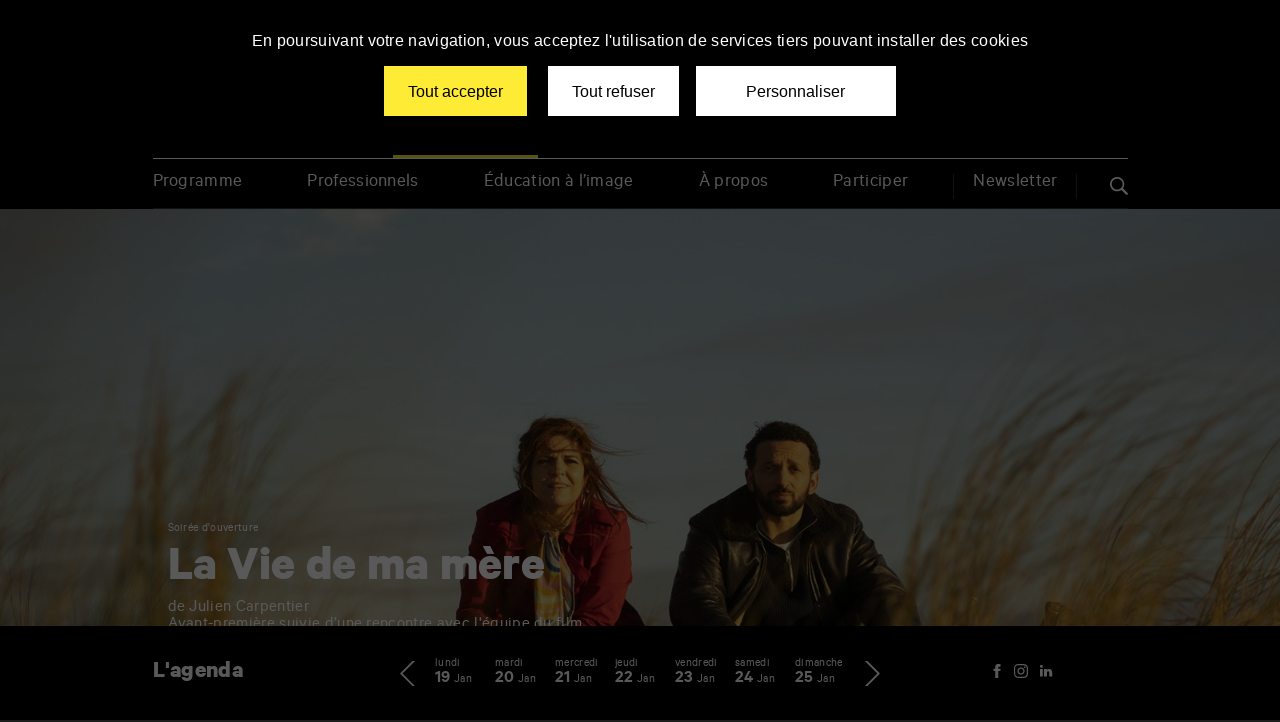

--- FILE ---
content_type: text/html; charset=UTF-8
request_url: https://poitiersfilmfestival.com/cinema/la-vie-de-ma-mere/
body_size: 22826
content:
<!doctype html>
<html lang="fr-FR" class="no-js">

<head>
	<meta charset="utf-8">
	<meta http-equiv="X-UA-Compatible" content="IE=edge">
	<meta name="viewport" content="width=device-width, initial-scale=1.0">
	<meta name="apple-mobile-web-app-capable" content="yes">
	<meta name="mobile-web-app-capable" content="yes">
	<meta name="apple-mobile-web-app-title" content="Poitiers Film Festival">
	<meta name="application-name" content="Poitiers Film Festival">
	<link rel="apple-touch-icon" sizes="180x180" href="https://poitiersfilmfestival.com/wp-content/themes/pff/favicons/apple-touch-icon.png">
	<link rel="icon" type="image/png" sizes="32x32" href="https://poitiersfilmfestival.com/wp-content/themes/pff/favicons/favicon-32x32.png">
	<link rel="icon" type="image/png" sizes="16x16" href="https://poitiersfilmfestival.com/wp-content/themes/pff/favicons/favicon-16x16.png">
	<link rel="manifest" href="https://poitiersfilmfestival.com/wp-content/themes/pff/favicons/site.webmanifest">
	<link rel="mask-icon" href="https://poitiersfilmfestival.com/wp-content/themes/pff/favicons/safari-pinned-tab.svg" color="#000000">
	<link rel="shortcut icon" href="https://poitiersfilmfestival.com/wp-content/themes/pff/favicon.ico">
	<meta name="msapplication-config" content="https://poitiersfilmfestival.com/wp-content/themes/pff/favicons/browserconfig.xml">
	<meta name="msapplication-TileColor" content="#000" />
	<meta name="theme-color" content="#000" />
	<link rel="dns-prefetch" href="//google-analytics.com">
			<link rel="preload" as="font" crossorigin="crossorigin" type="font/woff2" href="https://poitiersfilmfestival.com/wp-content/themes/tap/fonts/Calibre_Regular.woff2" />
			<link rel="preload" as="font" crossorigin="crossorigin" type="font/woff2" href="https://poitiersfilmfestival.com/wp-content/themes/tap/fonts/Calibre_Bold.woff2" />
			<link rel="preload" as="font" crossorigin="crossorigin" type="font/woff2" href="https://poitiersfilmfestival.com/wp-content/themes/tap/fonts/Calibre_Semibold.woff2" />
	<meta name='robots' content='index, follow, max-image-preview:large, max-snippet:-1, max-video-preview:-1' />
<link rel="alternate" hreflang="fr" href="https://poitiersfilmfestival.com/cinema/la-vie-de-ma-mere/" />
<link rel="alternate" hreflang="x-default" href="https://poitiersfilmfestival.com/cinema/la-vie-de-ma-mere/" />

	<!-- This site is optimized with the Yoast SEO plugin v23.0 - https://yoast.com/wordpress/plugins/seo/ -->
	<title>La Vie de ma mère - Poitiers Film Festival</title>
	<meta name="description" content="Pierre, 33 ans, fleuriste à succès, voit sa vie basculer lorsque sa mère, Judith, fantasque et excessive, débarque dans sa vie après deux ans sans se" />
	<link rel="canonical" href="https://poitiersfilmfestival.com/cinema/la-vie-de-ma-mere/" />
	<meta property="og:locale" content="fr_FR" />
	<meta property="og:type" content="article" />
	<meta property="og:title" content="La Vie de ma mère - Poitiers Film Festival" />
	<meta property="og:description" content="Pierre, 33 ans, fleuriste à succès, voit sa vie basculer lorsque sa mère, Judith, fantasque et excessive, débarque dans sa vie après deux ans sans se" />
	<meta property="og:url" content="https://poitiersfilmfestival.com/cinema/la-vie-de-ma-mere/" />
	<meta property="og:site_name" content="Poitiers Film Festival" />
	<meta property="article:publisher" content="https://www.facebook.com/poitiersfilmfestival" />
	<meta property="article:modified_time" content="2023-11-28T16:12:06+00:00" />
	<meta property="og:image" content="https://poitiersfilmfestival.com/wp-content/thumbnails/uploads/sites/2/2023/10/5815677-jpg-r_1920_1080-f_jpg-q_x-xxyxx-1-tt-width-1200-height-630-fill-0-crop-1-bgcolor-000000.jpeg" />
	<meta property="og:image:width" content="1600" />
	<meta property="og:image:height" content="1067" />
	<meta property="og:image:type" content="image/jpeg" />
	<meta name="twitter:card" content="summary_large_image" />
	<meta name="twitter:site" content="@poitiersfilm" />
	<script type="application/ld+json" class="yoast-schema-graph">{"@context":"https://schema.org","@graph":[{"@type":"WebPage","@id":"https://poitiersfilmfestival.com/cinema/la-vie-de-ma-mere/","url":"https://poitiersfilmfestival.com/cinema/la-vie-de-ma-mere/","name":"La Vie de ma mère - Poitiers Film Festival","isPartOf":{"@id":"https://poitiersfilmfestival.com/#website"},"primaryImageOfPage":{"@id":"https://poitiersfilmfestival.com/cinema/la-vie-de-ma-mere/#primaryimage"},"image":{"@id":"https://poitiersfilmfestival.com/cinema/la-vie-de-ma-mere/#primaryimage"},"thumbnailUrl":"/wp-content/thumbnails/uploads/sites/2/2023/10/5815677-jpg-r_1920_1080-f_jpg-q_x-xxyxx-1-tt-width-875-height-584-fill-0-crop-0-bgcolor-eeeeee.jpeg","datePublished":"2023-10-19T08:19:41+00:00","dateModified":"2023-11-28T16:12:06+00:00","description":"Pierre, 33 ans, fleuriste à succès, voit sa vie basculer lorsque sa mère, Judith, fantasque et excessive, débarque dans sa vie après deux ans sans se","breadcrumb":{"@id":"https://poitiersfilmfestival.com/cinema/la-vie-de-ma-mere/#breadcrumb"},"inLanguage":"fr-FR","potentialAction":[{"@type":"ReadAction","target":["https://poitiersfilmfestival.com/cinema/la-vie-de-ma-mere/"]}]},{"@type":"ImageObject","inLanguage":"fr-FR","@id":"https://poitiersfilmfestival.com/cinema/la-vie-de-ma-mere/#primaryimage","url":"/wp-content/thumbnails/uploads/sites/2/2023/10/5815677-jpg-r_1920_1080-f_jpg-q_x-xxyxx-1-tt-width-875-height-584-fill-0-crop-0-bgcolor-eeeeee.jpeg","contentUrl":"/wp-content/thumbnails/uploads/sites/2/2023/10/5815677-jpg-r_1920_1080-f_jpg-q_x-xxyxx-1-tt-width-875-height-584-fill-0-crop-0-bgcolor-eeeeee.jpeg","width":1600,"height":1067},{"@type":"BreadcrumbList","@id":"https://poitiersfilmfestival.com/cinema/la-vie-de-ma-mere/#breadcrumb","itemListElement":[{"@type":"ListItem","position":1,"name":"Home","item":"https://poitiersfilmfestival.com/"},{"@type":"ListItem","position":2,"name":"Cinéma","item":"https://poitiersfilmfestival.com/cinema/"},{"@type":"ListItem","position":3,"name":"La Vie de ma mère"}]},{"@type":"WebSite","@id":"https://poitiersfilmfestival.com/#website","url":"https://poitiersfilmfestival.com/","name":"Poitiers Film Festival","description":"Films d&#039;écoles et jeune création internationale | 48e édition","potentialAction":[{"@type":"SearchAction","target":{"@type":"EntryPoint","urlTemplate":"https://poitiersfilmfestival.com/?s={search_term_string}"},"query-input":"required name=search_term_string"}],"inLanguage":"fr-FR"}]}</script>
	<!-- / Yoast SEO plugin. -->


<link rel='stylesheet' id='bootstrap-css' href='https://poitiersfilmfestival.com/wp-content/themes/tap/css/bootstrap.css?ver=1675095285' type='text/css' media='all' />
<link rel='stylesheet' id='style-css' href='https://poitiersfilmfestival.com/wp-content/themes/tap/css/style.css?ver=1732719130' type='text/css' media='all' />
<link rel='stylesheet' id='page-css' href='https://poitiersfilmfestival.com/wp-content/themes/tap/css/page.css?ver=1697116141' type='text/css' media='all' />
<link rel='stylesheet' id='grid-css' href='https://poitiersfilmfestival.com/wp-content/themes/tap/css/grid.css?ver=1757594990' type='text/css' media='all' />
<link rel='stylesheet' id='magnificpopup-css' href='https://poitiersfilmfestival.com/wp-content/themes/tap/css/magnific-popup.css?ver=1539759358' type='text/css' media='all' />
<link rel='stylesheet' id='tooltip-css' href='https://poitiersfilmfestival.com/wp-content/themes/tap/css/tooltipster.css?ver=1542884120' type='text/css' media='all' />
<link rel='stylesheet' id='pikaday-css' href='https://poitiersfilmfestival.com/wp-content/themes/tap/css/pikaday.css?ver=1675095285' type='text/css' media='all' />
<link rel='stylesheet' id='print-css' href='https://poitiersfilmfestival.com/wp-content/themes/tap/css/print.css?ver=1526375047' type='text/css' media='print' />
<link rel='stylesheet' id='wp-block-library-css' href='https://poitiersfilmfestival.com/wp-includes/css/dist/block-library/style.min.css?ver=1725368225' type='text/css' media='all' />
<style id='classic-theme-styles-inline-css' type='text/css'>
/*! This file is auto-generated */
.wp-block-button__link{color:#fff;background-color:#32373c;border-radius:9999px;box-shadow:none;text-decoration:none;padding:calc(.667em + 2px) calc(1.333em + 2px);font-size:1.125em}.wp-block-file__button{background:#32373c;color:#fff;text-decoration:none}
</style>
<style id='global-styles-inline-css' type='text/css'>
body{--wp--preset--color--black: #000000;--wp--preset--color--cyan-bluish-gray: #abb8c3;--wp--preset--color--white: #ffffff;--wp--preset--color--pale-pink: #f78da7;--wp--preset--color--vivid-red: #cf2e2e;--wp--preset--color--luminous-vivid-orange: #ff6900;--wp--preset--color--luminous-vivid-amber: #fcb900;--wp--preset--color--light-green-cyan: #7bdcb5;--wp--preset--color--vivid-green-cyan: #00d084;--wp--preset--color--pale-cyan-blue: #8ed1fc;--wp--preset--color--vivid-cyan-blue: #0693e3;--wp--preset--color--vivid-purple: #9b51e0;--wp--preset--gradient--vivid-cyan-blue-to-vivid-purple: linear-gradient(135deg,rgba(6,147,227,1) 0%,rgb(155,81,224) 100%);--wp--preset--gradient--light-green-cyan-to-vivid-green-cyan: linear-gradient(135deg,rgb(122,220,180) 0%,rgb(0,208,130) 100%);--wp--preset--gradient--luminous-vivid-amber-to-luminous-vivid-orange: linear-gradient(135deg,rgba(252,185,0,1) 0%,rgba(255,105,0,1) 100%);--wp--preset--gradient--luminous-vivid-orange-to-vivid-red: linear-gradient(135deg,rgba(255,105,0,1) 0%,rgb(207,46,46) 100%);--wp--preset--gradient--very-light-gray-to-cyan-bluish-gray: linear-gradient(135deg,rgb(238,238,238) 0%,rgb(169,184,195) 100%);--wp--preset--gradient--cool-to-warm-spectrum: linear-gradient(135deg,rgb(74,234,220) 0%,rgb(151,120,209) 20%,rgb(207,42,186) 40%,rgb(238,44,130) 60%,rgb(251,105,98) 80%,rgb(254,248,76) 100%);--wp--preset--gradient--blush-light-purple: linear-gradient(135deg,rgb(255,206,236) 0%,rgb(152,150,240) 100%);--wp--preset--gradient--blush-bordeaux: linear-gradient(135deg,rgb(254,205,165) 0%,rgb(254,45,45) 50%,rgb(107,0,62) 100%);--wp--preset--gradient--luminous-dusk: linear-gradient(135deg,rgb(255,203,112) 0%,rgb(199,81,192) 50%,rgb(65,88,208) 100%);--wp--preset--gradient--pale-ocean: linear-gradient(135deg,rgb(255,245,203) 0%,rgb(182,227,212) 50%,rgb(51,167,181) 100%);--wp--preset--gradient--electric-grass: linear-gradient(135deg,rgb(202,248,128) 0%,rgb(113,206,126) 100%);--wp--preset--gradient--midnight: linear-gradient(135deg,rgb(2,3,129) 0%,rgb(40,116,252) 100%);--wp--preset--font-size--small: 13px;--wp--preset--font-size--medium: 20px;--wp--preset--font-size--large: 36px;--wp--preset--font-size--x-large: 42px;--wp--preset--spacing--20: 0.44rem;--wp--preset--spacing--30: 0.67rem;--wp--preset--spacing--40: 1rem;--wp--preset--spacing--50: 1.5rem;--wp--preset--spacing--60: 2.25rem;--wp--preset--spacing--70: 3.38rem;--wp--preset--spacing--80: 5.06rem;--wp--preset--shadow--natural: 6px 6px 9px rgba(0, 0, 0, 0.2);--wp--preset--shadow--deep: 12px 12px 50px rgba(0, 0, 0, 0.4);--wp--preset--shadow--sharp: 6px 6px 0px rgba(0, 0, 0, 0.2);--wp--preset--shadow--outlined: 6px 6px 0px -3px rgba(255, 255, 255, 1), 6px 6px rgba(0, 0, 0, 1);--wp--preset--shadow--crisp: 6px 6px 0px rgba(0, 0, 0, 1);}:where(.is-layout-flex){gap: 0.5em;}:where(.is-layout-grid){gap: 0.5em;}body .is-layout-flex{display: flex;}body .is-layout-flex{flex-wrap: wrap;align-items: center;}body .is-layout-flex > *{margin: 0;}body .is-layout-grid{display: grid;}body .is-layout-grid > *{margin: 0;}:where(.wp-block-columns.is-layout-flex){gap: 2em;}:where(.wp-block-columns.is-layout-grid){gap: 2em;}:where(.wp-block-post-template.is-layout-flex){gap: 1.25em;}:where(.wp-block-post-template.is-layout-grid){gap: 1.25em;}.has-black-color{color: var(--wp--preset--color--black) !important;}.has-cyan-bluish-gray-color{color: var(--wp--preset--color--cyan-bluish-gray) !important;}.has-white-color{color: var(--wp--preset--color--white) !important;}.has-pale-pink-color{color: var(--wp--preset--color--pale-pink) !important;}.has-vivid-red-color{color: var(--wp--preset--color--vivid-red) !important;}.has-luminous-vivid-orange-color{color: var(--wp--preset--color--luminous-vivid-orange) !important;}.has-luminous-vivid-amber-color{color: var(--wp--preset--color--luminous-vivid-amber) !important;}.has-light-green-cyan-color{color: var(--wp--preset--color--light-green-cyan) !important;}.has-vivid-green-cyan-color{color: var(--wp--preset--color--vivid-green-cyan) !important;}.has-pale-cyan-blue-color{color: var(--wp--preset--color--pale-cyan-blue) !important;}.has-vivid-cyan-blue-color{color: var(--wp--preset--color--vivid-cyan-blue) !important;}.has-vivid-purple-color{color: var(--wp--preset--color--vivid-purple) !important;}.has-black-background-color{background-color: var(--wp--preset--color--black) !important;}.has-cyan-bluish-gray-background-color{background-color: var(--wp--preset--color--cyan-bluish-gray) !important;}.has-white-background-color{background-color: var(--wp--preset--color--white) !important;}.has-pale-pink-background-color{background-color: var(--wp--preset--color--pale-pink) !important;}.has-vivid-red-background-color{background-color: var(--wp--preset--color--vivid-red) !important;}.has-luminous-vivid-orange-background-color{background-color: var(--wp--preset--color--luminous-vivid-orange) !important;}.has-luminous-vivid-amber-background-color{background-color: var(--wp--preset--color--luminous-vivid-amber) !important;}.has-light-green-cyan-background-color{background-color: var(--wp--preset--color--light-green-cyan) !important;}.has-vivid-green-cyan-background-color{background-color: var(--wp--preset--color--vivid-green-cyan) !important;}.has-pale-cyan-blue-background-color{background-color: var(--wp--preset--color--pale-cyan-blue) !important;}.has-vivid-cyan-blue-background-color{background-color: var(--wp--preset--color--vivid-cyan-blue) !important;}.has-vivid-purple-background-color{background-color: var(--wp--preset--color--vivid-purple) !important;}.has-black-border-color{border-color: var(--wp--preset--color--black) !important;}.has-cyan-bluish-gray-border-color{border-color: var(--wp--preset--color--cyan-bluish-gray) !important;}.has-white-border-color{border-color: var(--wp--preset--color--white) !important;}.has-pale-pink-border-color{border-color: var(--wp--preset--color--pale-pink) !important;}.has-vivid-red-border-color{border-color: var(--wp--preset--color--vivid-red) !important;}.has-luminous-vivid-orange-border-color{border-color: var(--wp--preset--color--luminous-vivid-orange) !important;}.has-luminous-vivid-amber-border-color{border-color: var(--wp--preset--color--luminous-vivid-amber) !important;}.has-light-green-cyan-border-color{border-color: var(--wp--preset--color--light-green-cyan) !important;}.has-vivid-green-cyan-border-color{border-color: var(--wp--preset--color--vivid-green-cyan) !important;}.has-pale-cyan-blue-border-color{border-color: var(--wp--preset--color--pale-cyan-blue) !important;}.has-vivid-cyan-blue-border-color{border-color: var(--wp--preset--color--vivid-cyan-blue) !important;}.has-vivid-purple-border-color{border-color: var(--wp--preset--color--vivid-purple) !important;}.has-vivid-cyan-blue-to-vivid-purple-gradient-background{background: var(--wp--preset--gradient--vivid-cyan-blue-to-vivid-purple) !important;}.has-light-green-cyan-to-vivid-green-cyan-gradient-background{background: var(--wp--preset--gradient--light-green-cyan-to-vivid-green-cyan) !important;}.has-luminous-vivid-amber-to-luminous-vivid-orange-gradient-background{background: var(--wp--preset--gradient--luminous-vivid-amber-to-luminous-vivid-orange) !important;}.has-luminous-vivid-orange-to-vivid-red-gradient-background{background: var(--wp--preset--gradient--luminous-vivid-orange-to-vivid-red) !important;}.has-very-light-gray-to-cyan-bluish-gray-gradient-background{background: var(--wp--preset--gradient--very-light-gray-to-cyan-bluish-gray) !important;}.has-cool-to-warm-spectrum-gradient-background{background: var(--wp--preset--gradient--cool-to-warm-spectrum) !important;}.has-blush-light-purple-gradient-background{background: var(--wp--preset--gradient--blush-light-purple) !important;}.has-blush-bordeaux-gradient-background{background: var(--wp--preset--gradient--blush-bordeaux) !important;}.has-luminous-dusk-gradient-background{background: var(--wp--preset--gradient--luminous-dusk) !important;}.has-pale-ocean-gradient-background{background: var(--wp--preset--gradient--pale-ocean) !important;}.has-electric-grass-gradient-background{background: var(--wp--preset--gradient--electric-grass) !important;}.has-midnight-gradient-background{background: var(--wp--preset--gradient--midnight) !important;}.has-small-font-size{font-size: var(--wp--preset--font-size--small) !important;}.has-medium-font-size{font-size: var(--wp--preset--font-size--medium) !important;}.has-large-font-size{font-size: var(--wp--preset--font-size--large) !important;}.has-x-large-font-size{font-size: var(--wp--preset--font-size--x-large) !important;}
.wp-block-navigation a:where(:not(.wp-element-button)){color: inherit;}
:where(.wp-block-post-template.is-layout-flex){gap: 1.25em;}:where(.wp-block-post-template.is-layout-grid){gap: 1.25em;}
:where(.wp-block-columns.is-layout-flex){gap: 2em;}:where(.wp-block-columns.is-layout-grid){gap: 2em;}
.wp-block-pullquote{font-size: 1.5em;line-height: 1.6;}
</style>
<script type="text/javascript" id="wpml-browser-redirect-js-extra">
/* <![CDATA[ */
var wpml_browser_redirect_params = {"pageLanguage":"fr","languageUrls":{"fr_fr":"https:\/\/poitiersfilmfestival.com\/cinema\/la-vie-de-ma-mere\/","fr":"https:\/\/poitiersfilmfestival.com\/cinema\/la-vie-de-ma-mere\/"},"cookie":{"name":"_icl_visitor_lang_js","domain":"poitiersfilmfestival.com","path":"\/","expiration":24}};
/* ]]> */
</script>
<script type="text/javascript" src="https://poitiersfilmfestival.com/wp-content/plugins/sitepress-multilingual-cms/dist/js/browser-redirect/app.js?ver=1725370567" id="wpml-browser-redirect-js"></script>

	<script>
		document.documentElement.className = document.documentElement.className.replace(/(\s|^)no-js(\s|$)/, '$1js$2');
	</script>
	<script type="text/javascript" src="https://poitiersfilmfestival.com/wp-content/themes/tap/js/tarteaucitron/tarteaucitron.js"></script>

	<script type="text/javascript">
		var tarteaucitronForceLanguage = 'fr';
		tarteaucitron.init({
			"hashtag": "#tarteaucitron",
			"highPrivacy": false,
			"orientation": "top",
			"adblocker": false,
			"showAlertSmall": false,
			"cookieslist": false,
			"removeCredit": true
		});

		var tarteaucitron_interval = setInterval(function() {
			if (typeof tarteaucitron.services.iframe == 'undefined') {
				return;
			}
			clearInterval(tarteaucitron_interval);

			tarteaucitron.services.iframe.name = 'name';
			tarteaucitron.services.iframe.uri = 'privacy url';
			tarteaucitron.services.iframe.cookies = ['cookie 1', 'cookie 2'];
		}, 10);
		//iframe
		(tarteaucitron.job = tarteaucitron.job || []).push('iframe');
		//analytics
		(tarteaucitron.job = tarteaucitron.job || []).push('analytics');
		// Youtube
		(tarteaucitron.job = tarteaucitron.job || []).push('youtube');
		// Vimeo
		(tarteaucitron.job = tarteaucitron.job || []).push('vimeo');
	</script>
			<!-- Google Tag Manager -->
		<script>
			(function(w, d, s, l, i) {
				w[l] = w[l] || [];
				w[l].push({
					'gtm.start': new Date().getTime(),
					event: 'gtm.js'
				});
				var f = d.getElementsByTagName(s)[0],
					j = d.createElement(s),
					dl = l != 'dataLayer' ? '&l=' + l : '';
				j.async = true;
				j.src =
					'https://www.googletagmanager.com/gtm.js?id=' + i + dl;
				f.parentNode.insertBefore(j, f);
			})(window, document, 'script', 'dataLayer', 'GTM-M63FMLP');
		</script>
		<!-- End Google Tag Manager -->
	
</head>

<body class="cinema-template-default single single-cinema postid-8539 pff">
			<!-- Google Tag Manager (noscript) -->
		<noscript><iframe src="https://www.googletagmanager.com/ns.html?id=GTM-M63FMLP" height="0" width="0" style="display:none;visibility:hidden"></iframe></noscript>
		<!-- End Google Tag Manager (noscript) -->
		<ul class="unstyled" id="skipLinks">
		<li><a href="#main-nav">Aller au menu</a></li>
		<li><a href="#main" accesskey="s">Aller au contenu</a></li>
		<li><a href="#searchform" accesskey="4">Aller &agrave; la recherche</a></li>
	</ul>
	<div class="grid-svg-sprite visuallyhidden">
		<svg xmlns="http://www.w3.org/2000/svg" xmlns:xlink="http://www.w3.org/1999/xlink">
	<symbol viewBox="0 0 13.4 13.4" id="icon-search">
		<path fill="#fff" d="M8.4 9.7c-.9.6-1.9 1-3.1 1-2.9 0-5.3-2.4-5.3-5.4s2.4-5.3 5.3-5.3 5.3 2.4 5.3 5.3c0 1.2-.4 2.2-1 3.1l3.5 3.5c.3.3.3.9 0 1.2-.3.3-.9.3-1.2 0l-3.5-3.4zm-3.1-.3c2.2 0 4.1-1.8 4.1-4.1s-1.8-4-4.1-4-4 1.8-4 4 1.8 4.1 4 4.1z" />
	</symbol>
	<symbol viewBox="0 0 11 15" id="icon-download" xmlns="http://www.w3.org/2000/svg">
		<g>
			<path d="M5.5 10.8l-2.7-2.6c-.1-.2-.1-.4 0-.5.1-.1.3-.1.4 0l2.3 2.3 2.2-2.2c.1-.1.3-.1.4 0 .1.1.1.3 0 .4l-2.6 2.6zM5.5 10.3c-.2 0-.3-.1-.3-.3v-9.7c0-.2.1-.3.3-.3s.3.1.3.3v9.7c0 .2-.1.3-.3.3zM11 15h-11v-10.4h3.1c.2 0 .3.1.3.3s-.2.3-.3.3h-2.5v9.2h9.8v-9.2h-2.5c-.2 0-.3-.1-.3-.3s.1-.3.3-.3h3.1v10.4z" />
		</g>
	</symbol>
	<symbol viewBox="0 0 17.6 17.6" id="icon-instagram" xmlns="http://www.w3.org/2000/svg">
		<path d="M8.8 1.6c2.3 0 2.6 0 3.6.1 2.4.1 3.5 1.2 3.6 3.6v3.5c0 2.3 0 2.6-.1 3.6-.1 2.4-1.2 3.5-3.6 3.6-.9 0-1.2.1-3.6.1-2.3 0-2.6 0-3.6-.1-2.4-.1-3.5-1.2-3.6-3.6 0-.9-.1-1.2-.1-3.6 0-2.3 0-2.6.1-3.6.1-2.4 1.2-3.5 3.6-3.6h3.7zm0-1.6C6.4 0 6.1 0 5.2.1 2 .2.2 2 .1 5.2 0 6.1 0 6.4 0 8.8c0 2.4 0 2.7.1 3.6.1 3.2 1.9 5 5.1 5.1.9 0 1.2.1 3.6.1 2.4 0 2.7 0 3.6-.1 3.2-.1 5-1.9 5.1-5.1 0-.9.1-1.2.1-3.6 0-2.4 0-2.7-.1-3.6-.1-3.2-1.9-5-5.1-5.1-.9-.1-1.2-.1-3.6-.1zm0 4.3c-2.5 0-4.5 2-4.5 4.5s2 4.5 4.5 4.5 4.5-2 4.5-4.5-2-4.5-4.5-4.5zm0 7.4c-1.6 0-2.9-1.3-2.9-2.9 0-1.6 1.3-2.9 2.9-2.9s2.9 1.3 2.9 2.9c0 1.6-1.3 2.9-2.9 2.9zM13.5 3c-.6 0-1.1.5-1.1 1.1s.5 1.1 1.1 1.1c.6 0 1.1-.5 1.1-1.1S14.1 3 13.5 3z" />
	</symbol>
	<symbol viewBox="0 0 24 24" id="icon-twitter" xmlns="http://www.w3.org/2000/svg">
		<path d="M8 2H1l8.26 11.014L1.45 22H4.1l6.388-7.349L16 22h7l-8.608-11.478L21.8 2h-2.65l-5.986 6.886L8 2Zm9 18L5 4h2l12 16h-2Z" />
	</symbol>
	<symbol viewBox="0 0 8.8 17.6" id="icon-facebook" xmlns="http://www.w3.org/2000/svg">
		<path d="M2.2 5.9H0v2.9h2.2v8.8h3.7V8.8h2.7l.3-2.9h-3V4.6c0-.7.1-1 .8-1h2.1V0H6C3.4 0 2.2 1.2 2.2 3.4v2.5z" />
	</symbol>
	<symbol viewBox="0 0 8 12" id="icon-phone">
		<path d="M8 11.3l-1.8-3.4-1 .5c-1.1.6-3.4-3.9-2.3-4.5l1-.5-1.7-3.4-1.1.5c-3.6 1.9 2.1 13 5.8 11.3.1 0 1.1-.5 1.1-.5z" />
	</symbol>
	<symbol viewBox="0 0 17.2 11" id="icon-email">
		<path d="M15.8 0h-14.4c-.8 0-1.4.6-1.4 1.4v8.3c0 .7.6 1.3 1.4 1.3h14.4c.8 0 1.4-.6 1.4-1.4v-8.2c0-.8-.6-1.4-1.4-1.4zm-.3.7l-6.9 6-6.9-6h13.8zm-14.6 9.4c-.1-.1-.2-.3-.2-.5v-8.2c0-.2.1-.4.2-.5l5.3 4.6-5.3 4.6zm.8.2l5-4.4 1.9 1.6 1.9-1.6 5 4.4h-13.8zm14.8-.7c0 .2-.1.4-.2.5l-5.3-4.6 5.3-4.6c.1.1.2.3.2.5v8.2z" />
	</symbol>
	<symbol viewBox="0 0 44 44" id="icon-video">
		<circle stroke="#fff" stroke-width="2" stroke-miterlimit="10" cx="22" cy="22" r="21" fill="none" />
		<path fill="#fff" d="M28 21.8l-9-6.2v12.4z" />
	</symbol>
	<symbol viewBox="0 0 20.7 20.7" id="icon-close" xmlns="http://www.w3.org/2000/svg">
		<path d="M20.7.7L20 0l-9.6 9.6L.7 0 0 .7l9.6 9.7L0 20l.7.7 9.7-9.6 9.6 9.6.7-.7-9.6-9.6z" />
	</symbol>
	<symbol viewBox="0 0 455 455" id="icon-menu" xmlns="http://www.w3.org/2000/svg">
		<path fill="#fff" d="M0 312.5h455v30h-455zM0 212.5h455v30h-455zM0 112.5h455v30h-455z" />
	</symbol>
	<symbol viewBox="0 0 511.9 411" id="icon-agenda">
		<defs>
			<path id="a" d="M0 0h511.9v411h-511.9z" />
		</defs>
		<clipPath id="b">
			<use xlink:href="#a" overflow="visible" />
		</clipPath>
		<path clip-path="url(#b)" d="M501.5 411h-491c-5.8 0-10.5-4.7-10.5-10.5v-348.9c0-5.8 4.7-10.5 10.5-10.5h490.9c5.8 0 10.5 4.7 10.5 10.5v348.9c.1 5.8-4.6 10.5-10.4 10.5m-480.4-21.1h469.8v-327.7h-469.8v327.7zM10.5 141.5h490.9v21.1h-490.9zM108.2 103.3c-5.8 0-10.5-4.7-10.5-10.5v-82.3c0-5.8 4.7-10.5 10.5-10.5s10.5 4.7 10.5 10.5v82.2c.1 5.9-4.7 10.6-10.5 10.6M256 103.3c-5.8 0-10.5-4.7-10.5-10.5v-82.3c0-5.8 4.7-10.5 10.5-10.5s10.5 4.7 10.5 10.5v82.2c0 5.9-4.7 10.6-10.5 10.6M403.8 103.3c-5.8 0-10.5-4.7-10.5-10.5v-82.3c0-5.8 4.7-10.5 10.5-10.5s10.5 4.7 10.5 10.5v82.2c0 5.9-4.7 10.6-10.5 10.6M367.5 226.4c0-5.8 4.8-10.5 10.6-10.4l52.3-.1c5.8 0 10.5 4.8 10.4 10.6 0 5.8-4.8 10.5-10.6 10.4l-52.2.1c-5.9-.1-10.6-4.8-10.5-10.6M270.4 226.4c0-5.8 4.8-10.5 10.6-10.4l52.3-.1c5.8 0 10.5 4.8 10.4 10.6 0 5.8-4.8 10.5-10.6 10.4l-52.2.1c-5.9-.1-10.6-4.8-10.5-10.6M173.3 226.4c0-5.8 4.8-10.5 10.6-10.4l52.3-.1c5.8 0 10.5 4.8 10.4 10.6 0 5.8-4.8 10.5-10.6 10.4l-52.2.1c-5.9-.1-10.6-4.8-10.5-10.6M76.1 226.4c0-5.8 4.8-10.5 10.6-10.4l52.3-.1c5.8 0 10.5 4.8 10.4 10.6 0 5.8-4.8 10.5-10.6 10.4l-52.1.1c-5.9-.1-10.6-4.8-10.6-10.6M367.5 277.6c0-5.8 4.8-10.5 10.6-10.4l52.3-.1c5.8 0 10.5 4.8 10.4 10.6 0 5.8-4.8 10.5-10.6 10.4l-52.2.1c-5.9-.1-10.6-4.8-10.5-10.6M270.4 277.6c0-5.8 4.8-10.5 10.6-10.4l52.3-.1c5.8 0 10.5 4.8 10.4 10.6 0 5.8-4.8 10.5-10.6 10.4l-52.2.1c-5.9-.1-10.6-4.8-10.5-10.6M173.3 277.6c0-5.8 4.8-10.5 10.6-10.4l52.3-.1c5.8 0 10.5 4.8 10.4 10.6 0 5.8-4.8 10.5-10.6 10.4l-52.2.1c-5.9-.1-10.6-4.8-10.5-10.6M76.1 277.6c0-5.8 4.8-10.5 10.6-10.4l52.3-.2c5.8 0 10.5 4.8 10.4 10.6 0 5.8-4.8 10.5-10.6 10.4l-52.2.1c-5.8 0-10.5-4.7-10.5-10.5M367.5 328.7c0-5.8 4.8-10.5 10.6-10.4l52.3-.1c5.8 0 10.5 4.8 10.4 10.6 0 5.8-4.8 10.5-10.6 10.4l-52.2.1c-5.9-.1-10.6-4.8-10.5-10.6M270.4 328.7c0-5.8 4.8-10.5 10.6-10.4l52.3-.1c5.8 0 10.5 4.8 10.4 10.6 0 5.8-4.8 10.5-10.6 10.4l-52.2.1c-5.9-.1-10.6-4.8-10.5-10.6M173.3 328.7c0-5.8 4.8-10.5 10.6-10.4l52.3-.1c5.8 0 10.5 4.8 10.4 10.6 0 5.8-4.8 10.5-10.6 10.4l-52.2.1c-5.9-.1-10.6-4.8-10.5-10.6M76.1 328.7c0-5.8 4.8-10.5 10.6-10.4l52.3-.1c5.8 0 10.5 4.8 10.4 10.6 0 5.8-4.8 10.5-10.6 10.4l-52.2.1c-5.8-.1-10.5-4.8-10.5-10.6" />
	</symbol>
	<symbol viewBox="0 0 110.6 106.2" id="icon-pff">
		<path fill="#fff" d="M39.7 53.1h8l-3.2-15.1-4.8 15.1zm-21.6-1l11.6 10.6-5-15.4-6.6 4.8zm14.5 11.3l13.7-7.8h-16.3l2.6 7.8zm50.6-29.3l-15 1.6 2.4 7.5 12.6-9.1zm-58.6.8l-6.3 13.9 12.7-9.2-6.4-4.7zm18 .8l-15-1.6 12.6 9.1 2.4-7.5zm49.9 13.2l-6.3-13.9-6.4 4.7 12.7 9.2zm-37.4 29.4l4.9-15.1h-8l3.1 15.1zm23.1-14.9l2.5-7.8h-16.3l13.8 7.8zm2.9-.8l11.6-10.6-6.6-4.8-5 15.4zm-14.8-24.6l-3.1 15.1h8l-4.9-15.1zm34.7-17.7l-18.3-6-10.4-14.3-16.9 5.5-16.8-5.5-10.4 14.3-18.3 6v19.3l-9.9 13.5 9.8 13.5v19.3l18.3 6 10.4 14.3 16.8-5.5 16.8 5.5 10.4-14.3 18.3-6v-19.3l9.8-13.5-9.6-13.6v-19.2zm4.8 32.8l-8.9 12.2v17.6l-16.8 5.4-9.4 13-15.3-5-15.3 5-9.4-13-16.8-5.4v-17.6l-8.8-12.2 8.9-12.2v-17.6l16.8-5.4 9.4-13 15.3 5 15.3-5 9.4 13 16.8 5.4v17.6l8.8 12.2z" />
	</symbol>
	<symbol viewBox="0 0 21.4 21.4" id="bt-facebook">
		<path fill="#3E5A98" d="M20.3 21.4c.7 0 1.2-.5 1.2-1.2v-19c0-.7-.5-1.2-1.2-1.2h-19.1c-.7 0-1.2.5-1.2 1.2v19.1c0 .7.5 1.2 1.2 1.2h19.1z" />
		<path fill="#fff" d="M14.8 21.4v-8.3h2.8l.4-3.2h-3.2v-2.1c0-.9.3-1.6 1.6-1.6h1.7v-2.8c-.3 0-1.3-.1-2.5-.1-2.5 0-4.2 1.5-4.2 4.3v2.4h-2.7v3.2h2.8v8.3h3.3z" />
	</symbol>
	<symbol viewBox="0 0 14 23" id="icon-hard-of-hearing">
		<path d="M11.5 19.1c.2 1.1-.5 2.1-1.6 2.3-1 .2-2-.4-2.3-1.4-.6-3.2-2.4-4.7-3.8-6-1.1-1-1.9-1.7-2.2-3-.3-2 .5-3.9 1.9-5.2l.5.8c-1.5 1.4-1.9 3.8-.8 5.7l1.4-.8c-.7-1.1-.6-2.5.2-3.5l5.6 9.3 1.4-.8-5.7-9.4c1.3-.4 2.8 0 3.5 1.3l1.4-.8c-1.2-2-3.6-2.7-5.7-1.8l-.5-.9c.4-.1.8-.3 1.2-.3 3-.6 5.8 1.4 6.4 4.3l1.6-.3c-.7-3.8-4.5-6.4-8.3-5.6-.6.1-1.2.3-1.7.6l-2.1-3.6-1.4.8 2.2 3.6c-2 1.6-3 4.2-2.5 6.9.3 1.8 1.5 2.8 2.7 3.9 1.3 1.2 2.7 2.4 3.2 5v.2c.4 1.5 1.8 2.6 3.4 2.6.2 0 .5 0 .7-.1 1.9-.4 3.2-2.3 2.8-4.2l-1.5.4z" />
	</symbol>
	<symbol viewBox="0 0 19.1 22.5" id="icon-handicap">
		<path d="M17.9 16.8l-1.6 1.5-4.6-4.6h-5.6v-3.7h5.9v-1.8h-5.9v-2.4h.1c1.6 0 2.9-1.3 2.9-2.9s-1.3-2.9-2.9-2.9c-1.6 0-2.9 1.3-2.9 2.9 0 .9.4 1.7 1 2.2v6.8c-2.4.5-4.3 2.7-4.3 5.3 0 2.9 2.4 5.3 5.3 5.3s5.3-2.4 5.3-5.3c0-.6-.1-1.1-.3-1.6h.5l5.4 5.4 2.8-2.8-1.1-1.4zm-11.7-15c.6 0 1.1.5 1.1 1.1s-.5 1.1-1.1 1.1c-.6 0-1.1-.5-1.1-1.1s.5-1.1 1.1-1.1zm2.7 15.4c0 1.9-1.6 3.5-3.5 3.5s-3.5-1.6-3.5-3.5c0-1.6 1.1-2.9 2.5-3.4v1.7h4.1c.2.5.4 1.1.4 1.7z" />
	</symbol>
	<symbol viewBox="0 0 19.8 22.3" id="icon-mental">
		<path d="M5.8 8.5c1.1 0 1.6-1 1.6-1s-.5-1-1.6-1-1.6 1-1.6 1 .5 1 1.6 1zM19.3 6.2c-.2-.2-.5-.4-1-.5v-.2c0-1.5 0-4.2-1.3-5.6l-1.1 1c.9 1 .9 3.4.9 4.6v.7c0 .8.5.9.7 1h.2c.3 0 .5 0 .6.1v.9c-.1 1.4-.1 2.2 0 2.8 0 .2 0 .4-.1.5 0 0-.1.1-.2 0h-.1s-.7 0-.8.8v.4c0 1.2 0 4.4-2.1 6.3-.9.8-2.1 1.4-3.6 1.5.2-.5.3-1 .2-1.5-.1-.4-.1-.9-.2-1.4.9-.1 1.7-.4 2.5-.8l-.9-1.2c-.6.3-1.2.6-1.9.6 0-.4 0-.7-.1-.9 0-.4 0-.6-.1-.8-.1-.4 0-.7 0-.7l.4-.3c.3-.2.6-.5.8-.7.5-.7.1-1.5-.6-2.7-.5-.9-1.1-2-1.2-2.9-.4-2.6-.9-6-1.4-6.8l-1.1.7c.2.3.7 2.5 1.2 6.3.2 1.2.8 2.4 1.4 3.4.2.4.5.9.6 1.1l-.4.3c-.3.2-.6.5-.8.7-.1.2-.3.7-.2 1.7 0 .1 0 .4.1.7 0 .2 0 .5.1.8-1.2-.2-2-.6-2-.6l-.7 1.3c.1 0 1.2.7 2.9.8.1.6.1 1.1.2 1.6 0 .2.1.7-.3 1-.3.2-1.3.6-3.7-.4 0 0-4.3-1.6-4.3-7h-1.9c0 3.4 1.4 5.5 2.6 6.7 1.2 1.2 2.5 1.7 2.7 1.8 1.4.6 2.5.8 3.3.8h.2v.1h1.1c2.5 0 4.6-.7 6-2 2.5-2.3 2.6-5.8 2.6-7.2.3-.1.5-.2.7-.4.4-.4.6-1.1.5-1.7-.1-.4 0-1.2 0-2.5v-.8c.1-.5-.1-1-.4-1.4zM13.5 8.5c1.1 0 1.6-1 1.6-1s-.5-1-1.6-1-1.6 1-1.6 1 .6 1 1.6 1z" />
	</symbol>
	<symbol viewBox="0 0 21.4 21" id="icon-lsf">
		<path d="M20.9 8.1c-.4-.5-1-.8-1.6-.8-.4 0-.7.1-1 .3-.1.1-.2.2-.4.3.7-1.6 1.5-3.4 1.6-3.5.1-.2.4-.9 0-1.6-.2-.5-.6-.8-1.2-.9h-.7c-.1-.6-.5-1.2-1.3-1.5-.2-.1-.4-.1-.6-.1-.5 0-.9.2-1.2.5-.2-.2-.4-.4-.7-.5 0-.3-.3-.3-.5-.3-1 0-1.7.9-1.8 1.7-.1-.1-.3-.1-.4-.1h-.4c-1 0-1.7.8-1.9 2l-.2 1.6c-.3-.4-.7-.6-1.3-.6-.3 0-.6.1-.8.2-.2.1-.4.3-.5.4-.3-.2-.7-.4-1.2-.4-.2 0-.5 0-.7.1-.5.2-.8.5-1 1-.1.2-.1.4-.1.5h-.2c-.2 0-.4 0-.6.1-.6.2-1 .6-1.2 1.1-.2.8.1 1.5.3 1.8-.2 0-.3.1-.4.1-.5.3-.8.7-.9 1.2-.2.8.3 1.6.4 1.8l3.1 4.9s.4.6.9 1.2c1 1.3 1.4 1.6 1.8 1.8.4.2 1 .5 1.8.6l.1-1.3h-1.7000000000000004c-.7-.4-2.2-2.6-2.2-2.6l-3.1-4.9s-.6-.8 0-1.1l.1.1 2 2.9 1-.7-1.3-3.6-.5-1s-.5-.8.2-1.1h.5v.1s.1.2.3.4l2.3 4.4 1.3-.1-2.6-5.2v-.1s-.4-.9.2-1.1h.6s.3.8.7 1.8l1.2 4 .4-.1.8-.3-.4-1.8-.9-3v-.2s-.2-.4.1-.6h.5s.4 1 .6 1.7c.3.9.6 2 .9 3 .1.4.2.8.3 1.1.3 1.1.3 1.6.8 1.7h.1v-.1c.1-1.9.5-3 .5-3.1h.4c.5.1.6.6.6.6s.2 4.7.2 4.9c0 .1 0 .3-.1.6-.1.2-.2.4-.3.7-.1.1-.2.3-.2.5-.1.4-.3.9-.5 1.4l1.2.5c.2-.4.4-.9.5-1.2.1-.2.1-.4.2-.5l.1-.2c.8-.2 1.4-.5 1.8-.8.2-.1.4-.2.5-.3.9-.3 1.3-.7 1.5-.9.1-.1.3-.2 3.3-4 1.4-1.6 1.6-2.6.9-3.4zm-.9 1.6s-2.9 3.7-3.1 3.8c-.2.1-.4.4-1.2.7-.4.1-.9.5-1.4.8 0-.2.1-.3-.2-5.2 0-.7-.6-1.6-1.6-1.8h-.4c-1 0-1.7.7-1.9 1.4l-.1.4c-.2-.8-.4-1.6-.6-2.3l.6-3.8s.1-.9.6-.9h.1c.4.1.3.8.3.8v.2l-.4 3.5 1.2.2.6-4.3c.1-.8.2-1.2.2-1.2s.1-.7.6-.7h.2c.5.2.3.9.3.9s0 .2-.1.5l-1.2 4.8 1.2.3 1.4-5.6v-.1s.2-.7.7-.7h.2c.6.2.4.9.4.9s-.3.8-.7 1.8l-1.7 3.8 1.2.5 2.2-5c.1-.1.1-.2.1-.2s.2-.3.4-.3h.1c.6.2.3.8.3.8s-1.6 3.4-2.3 5.1c-.5 1-.9 1.4-.5 1.8.1.1.3.2.4.2.2 0 .4-.1.6-.2 1.3-1.3 2.3-1.9 2.4-2l.3-.1c.2 0 .4.1.6.3.5.5.2.9.2.9z" />
	</symbol>
	<symbol viewBox="0 0 24.6 23" id="icon-audio-description">
		<path d="M24.3 11.3s-1-1.5-3-3c-1-.7-2.2-1.5-3.7-2.1-1.5-.6-3.3-.9-5.2-.9-1 0-1.9.1-2.8.3l-3.5-5.6-1.3.8 3.1 5.2c-.3 0-.6.1-.8.2-2.3.9-4 2.1-5.1 3.2-1.1 1.1-1.7 1.9-1.7 1.9l-.3.5.3.4s1 1.5 3 3c1 .7 2.2 1.5 3.7 2.1 1.5.6 3.3.9 5.2.9 1 0 1.9-.1 2.8-.3l3 5 1.3-.8-2.8-4.6c.3-.1.6-.2.8-.3 2.2-.8 3.9-2.1 5-3.2s1.7-1.9 1.7-1.9l.3-.4v-.4zm-21.2 1.7c-.5-.5-.9-.9-1.1-1.2.3-.3.7-.8 1.2-1.3l2.7 4.5c-1.2-.6-2.1-1.4-2.8-2zm5.2 3.1l-4-6.6.3-.2c.4-.3.8-.5 1.2-.7l4.8 8c-.9-.2-1.6-.3-2.3-.5zm4.1.5l-5.2-8.7.7-.3.8-.3 1.2 2 4.3 7.2c-.5.1-1.1.1-1.8.1zm4.2-2.3c-.3.5-.6.9-1.1 1.3l-.9-1.5c.9-1 1.1-2.5.4-3.8-.7-1.2-2.2-1.7-3.5-1.4l-.2-.4-.7-1.2c.6-.2 1.1-.3 1.7-.3.8 0 1.6.2 2.4.6.7.4 1.4 1 1.8 1.7.5.8.7 1.7.7 2.5 0 1-.2 1.8-.6 2.5zm3.3 0c-.6.5-1.4.9-2.2 1.3.1-.1.2-.3.3-.5.5-1 .8-2 .8-3.1s-.3-2.3-.9-3.4c-.2-.3-.4-.5-.5-.8 1.9.7 3.3 1.8 4.2 2.7.5.5.9.9 1.1 1.2-.5.6-1.4 1.6-2.8 2.6z" />
	</symbol>
	<symbol viewBox="0 0 16.6 6.3" id="icon-arrow" xmlns="http://www.w3.org/2000/svg">
		<path fill="#010101" d="M13 0c.8.8 1.5 1.5 2 1.9.6.4 1.1.8 1.6 1v.4c-.6.3-1.1.7-1.7 1.1-.5.4-1.2 1.1-2 1.9h-.7c.6-1.2 1.1-2.1 1.7-2.7h-13.9v-.9h14c-.4-.6-.8-1-.9-1.3l-.8-1.4h.7z" />
	</symbol>
	<symbol viewBox="0 0 1554.02 569.67" id="logo-pff">
		<path d="M271.15,16.62l36.52,50.26,64.55,20.97v67.87l34.43,47.39-34.43,47.39v67.87l-64.55,20.97-36.52,50.27-59.09-19.2-59.09,19.2-36.51-50.27-64.55-20.97v-67.87l-34.43-47.39,34.43-47.39v-67.87l64.55-20.97,36.51-50.26,59.09,19.2,59.09-19.2ZM276.55,0l-9.77,3.18-54.72,17.77L157.35,3.18l-9.77-3.18-6.04,8.31-33.82,46.55-60.18,19.55-9.77,3.18v73.55l-31.73,43.67-6.04,8.31,6.04,8.31,31.73,43.67v73.55l9.77,3.18,60.18,19.55,33.82,46.55,6.04,8.31,9.77-3.18,54.71-17.78,54.72,17.78,9.77,3.18,6.04-8.31,33.82-46.55,60.18-19.55,9.77-3.18v-73.55l31.73-43.67,6.04-8.31-6.04-8.31-31.73-43.67v-73.55l-9.77-3.18-60.18-19.55-33.82-46.55-6.04-8.31Z" />
		<path d="M348.54,187.53l-46.72-34.02,23.69-17.16,23.03,51.17ZM314.15,133.25l-46.22,33.52-8.9-27.49,55.12-6.03ZM165.09,139.28l-8.89,27.49-46.22-33.52,55.11,6.03ZM98.61,136.36l23.69,17.16-46.72,34.02,23.03-51.17ZM74.9,199.4l24.31-17.7,18.43,56.52-42.74-38.82ZM128.23,241.08l-9.37-28.77,59.82-.03-50.45,28.79ZM154.07,203.11l17.97-55.51,11.54,55.49-29.51.02ZM211.04,295.7l-11.53-55.49,29.51-.02-17.98,55.51ZM252.08,147.6l17.97,55.51-29.51-.02,11.54-55.49ZM295.89,241.08l-50.45-28.79,59.82.03-9.37,28.77ZM306.48,238.22l18.43-56.52,24.31,17.7-42.74,38.82Z" />
		<g>
			<path d="M1535.51,567.43c9.35-.1,14.07-4.38,15.63-14.61,1.31-8.62,2.39-19.67,2.82-25.71,1.17-15.92-18.7-19.28-23.32-4.82-5.55,17.34-9.69,21.23-29.66,21.23-17.04,0-21.86-4.33-22.11-23.71-.2-17.82,0-41.19.1-60.62.1-16.51,1.07-18.6,12.9-26.98,8.96-6.33,3.85-20.11-7.99-20.26-11.83-.15-39.34-.05-43.29,0-12.51.1-17.09,13.78-8.18,20.4,12.37,9.2,12.76,9.84,13,27.22.24,18.41.34,41.78-.05,61.65-.29,15.24-2.43,19.33-11.64,24.49-10.37,5.79-5.45,21.18,6.43,21.33,27.61.39,65.1.78,95.34.39M1325.53,486.94c1.22-3.12,2.68-6.72,4.09-10.22,1.9-4.87,6.67-5.11,8.76-.19,1.7,3.99,3.12,7.55,4.24,10.13,2.44,5.65.39,8.42-5.16,8.52-1.51.05-4.24.05-6.72,0-5.11-.05-7.55-2.39-5.21-8.23M1268.75,566.94c14.32.92,28.92,1.07,43.14.1,15.29-1.17,17.19-18.75,5.16-23.28-8.72-2.92-11.25-5.16-9.06-12.32.83-2.87,1.9-6.09,3.6-8.81,1.7-2.82,3.94-4.33,8.96-4.48,10.47-.29,18.41-.24,26.78,0,5.26.15,8.03,1.75,9.54,4.14,1.7,2.68,3.07,6.09,4.19,10.03,1.8,6.23.58,8.42-7.26,13.1-8.81,5.89-6.87,20.5,7.21,21.52,14.22.92,29.46.92,44.46.05,16.17-1.02,17.97-17.14,7.21-22.59-9.54-4.67-12.32-6.67-19.53-23.62-12.95-30.68-25.52-61.6-41.88-101.72-5.6-13.63-19.82-13.88-25.27-.34-15,37.35-29.07,73.24-41.2,102.84-5.79,14.02-8.47,16.7-20.79,22.93-12.03,6.33-7.45,21.57,4.72,22.45M1226.75,559.45c7.11-18.6,13.88-35.99,20.5-52.59,7.21-18.21,14.27-35.5,21.28-52.49,5.06-12.32,8.04-15.24,19.38-19.92,12.22-5.02,7.89-22.25-5.06-22.45-18.5-.29-33.45-.29-43.48.05-12.08.39-17.43,15.73-6.14,21.86,11.54,6.23,12.56,9.64,8.57,20.01-5.16,13.58-12.12,30.97-17.77,44.8-3.07,7.5-8.42,8.03-11.64.49-6.86-16.17-14.22-33.99-19.82-48.35-3.8-9.69-1.95-13.2,5.99-17.82,9.11-5.31,4.92-20.7-6.23-20.94-20.55-.44-33.45-.39-47.57-.1-13.78.29-15.68,17.34-5.75,22.25,11.25,5.55,12.37,6.18,18.99,21.82,13.54,31.99,28.58,68.27,42.56,103.23,5.55,13.83,21.04,13.68,26.2.15M1068.44,567.04c12.47.24,31.36.29,43.29-.05,12.56-.34,16.8-15.87,6.33-21.57-8.72-4.77-11.01-7.4-11.35-24.3-.34-19.53-.34-41.34.05-66.86.19-11.93,2.24-14.41,12.95-22.01,8.18-5.79,5.26-20.11-8.42-20.31-11.05-.2-31.55-.15-42.46,0-14.07.15-16.95,14.51-8.76,20.31,10.71,7.6,12.81,10.08,13,22.01.39,26.34.34,48.06,0,66.86-.34,16.56-2.39,19.38-11.35,24.3-10.57,5.75-6.57,21.38,6.72,21.62M953.84,566.99c15.73.54,34.33.44,47.77,0,12.32-.39,17.09-16.9,6.38-22.25-11.25-5.6-13.44-8.57-13.78-25.42-.34-17.43-.24-40.76.19-63.16.34-17.48,2.09-20.65,13.83-20.55,9.01.1,12.95,3.26,18.31,21.18,4.72,15.92,24.64,11.98,24.3-2.19-.19-8.86-1.66-21.08-3.02-29.02-1.36-8.18-5.65-13.63-18.02-13.63-50.2-.1-54.64-.1-105.13,0-12.22,0-16.6,5.7-17.77,13.05-1.56,9.54-2.82,21.09-3.16,29.17-.63,14.56,19.62,18.84,24.59,2.24,5.16-17.19,8.33-20.7,17.77-20.79,12.03-.1,14.12,3.07,14.41,20.6.34,19.82.39,44.85.15,63.11-.24,16.65-2.29,19.19-14.36,26.05-9.49,5.36-5.41,21.18,7.55,21.62M840.02,569.67c33.99,0,54.78-18.6,54.78-45.58,0-18.84-9.74-33.01-41.78-48.99-18.94-9.5-26.05-16.65-26.05-27.12,0-9.25,6.04-14.8,16.65-14.8s15.97,5.6,21.13,24.93c3.8,13.93,24.2,12.42,24.64-3.17.19-8.62.29-18.7.19-22.84-.19-8.38-3.31-13.78-12.37-17.82-7.06-3.12-18.36-5.21-30.39-5.21-33.5,0-54.29,17.53-54.29,44.6,0,22.2,13.83,37.01,41.05,50.54,19.43,9.69,27.32,16.36,27.32,26.25,0,9.25-6.82,15.44-18.84,15.44s-22.21-5.45-26.3-27.61c-2.73-14.8-23.76-12.66-24.64,1.27-.44,7.55-.49,15.97-.44,22.06.2,10.86,2.34,14.56,10.96,19.48,7.4,4.19,21.91,8.57,38.37,8.57M755.42,567.48c10.18,0,14.95-3.41,16.95-14.61,1.51-8.38,2.58-18.46,2.92-26.83.63-14.46-17.77-17.58-22.74-4.58-7.5,19.67-10.96,22.45-30.14,22.45-1.65,0-3.16,0-4.63-.05-17.87-.58-21.67-4.82-22.4-19.53-.34-7.11-.29-10.47-.1-16.02.15-5.21,2.63-8.28,6.87-8.28h5.4c8.42,0,11.2,1.46,15.53,10.47,6.91,14.41,23.47,9.93,23.37-5.26-.1-14.46.24-18.6.15-33.75-.1-15.14-17.33-19.58-23.62-5.31-3.95,8.96-6.96,10.71-15.44,10.71h-5.4c-4.29,0-6.82-3.17-6.87-9.25-.05-7.6-.05-10.62,0-22.06.05-7.65,4.87-10.42,11.83-10.47,8.57-.05,4.48-.15,18.89,0,10.37.15,15.87.93,22.45,22.64,4.48,14.75,24.79,11.3,23.81-4.63-.49-8.13-1.56-18.94-2.82-26.1-1.95-11.15-7.6-15.34-21.82-15.39h-42.17c-16.31.05-33.06.15-48.26.34-13.88.15-16.8,14.46-8.62,20.26,10.71,7.6,12.81,10.08,13,22.01.39,26.34.34,48.06,0,66.86-.34,16.56-2.39,19.38-11.35,24.3-10.57,5.75-6.53,21.18,6.67,21.57,9.69.29,29.02.39,52.69.44,10.18.05,21.08.05,32.43.05h13.39ZM526.05,566.99c16.17.34,32.43.34,45.48,0,13.78-.34,16.95-18.41,5.01-22.74-10.18-3.7-11.93-5.65-12.17-20.65-.1-5.31-.05-11.74-.05-11.98.05-6.82,2.43-9.4,6.72-9.4h4.97c8.62,0,11.44,1.56,15.58,10.18,7.01,14.56,23.62,9.98,23.47-4.68-.15-14.66,0-18.8-.29-35.01-.29-14.07-17.29-18.5-23.08-4.97-4.04,9.35-6.57,11.25-15.49,11.25h-4.97c-4.48,0-6.52-3.75-6.67-6.96-.34-6.87-.24-15.73-.2-24.44.05-6.72,2.05-12.22,10.66-12.37,6.67-.15,15.53,0,18.55,0,11.73.15,16.12,3.26,22.3,22.64,4.63,14.51,24.49,11.3,23.57-4.82-.53-9.25-1.75-19.67-2.82-25.86-1.85-10.76-6.43-15.48-19.38-15.44-10.42.05-19.28.1-28.1.1-9.3.05-18.5.05-29.51.05h-33.21c-14.07,0-16.95,14.56-8.77,20.35,10.71,7.6,12.81,10.08,13,22.01.39,26.34.39,46.21,0,66.95-.34,16.31-2.19,19.19-11.35,24.2-10.62,5.8-6.57,21.28,6.72,21.57" />
			<path d="M849.18,365.89c11.25-.1,25.08-.39,35.89,0,9.3.1,10.96-12.08,2.48-14.8-10.47-2.82-11.1-4.33-9.84-21.23,1.12-14.46,2.39-28.49,4.09-44.7.63-5.55,6.04-6.23,7.99-1.56,11.05,27.02,20.45,51.42,30.73,78.25,3.17,8.23,13.34,8.33,16.85.05,5.07-12.17,10.08-24.15,15.1-35.99,5.65-13.39,11.3-26.64,17.04-40.03,2.14-4.87,7.94-4.38,8.52,1.12,1.51,15.14,2.63,27.42,3.85,42.66,1.32,16.8.44,18.41-10.42,21.47-7.89,2.58-6.62,14.46,3.26,14.56,14.07-.1,27.07-.19,43.09,0,8.13,0,11.15-11.2,2.73-14.22-11.1-3.51-12.81-5.5-14.51-24.93-2.78-30.68-4.58-51.96-6.28-76.3-.68-9.15.83-12.27,11.15-16.07,7.69-3.17,5.75-14.41-3.31-14.41-6.77.19-12.47.29-20.79.39-5.89,0-9.25,2.05-11.39,7.55-6.92,17.43-13.78,34.47-20.65,51.13-5.26,12.9-10.52,25.56-15.68,38.03-2.78,6.87-7.74,7.35-10.71.1-11.64-28.78-23.96-58.68-34.91-88.87-2-5.45-5.5-7.94-12.56-7.94-6.62,0-11.49-.2-19.58-.39-10.37-.29-11.59,10.86-4.82,13.93,10.32,3.99,12.42,7.06,11.49,19.57l-2,23.71c-1.36,15.92-2.87,33.5-4.38,49.38-1.7,19.43-3.36,21.52-14.9,25.27-8.23,3.12-5.26,14.27,2.48,14.27M819.23,366.48c7.16,0,10.13-2.82,11.15-10.47.97-8.72,2.05-18.46,2.92-26.1.93-10.08-11.54-11.88-14.71-2.92-7.4,20.7-9.54,24.59-35.55,24.59-21.33,0-24.69-3.16-24.78-24.93-.1-21.62,0-44.26.05-67.35.05-18.7.54-19.87,12.9-25.76,7.55-3.85,4.58-13.68-3.41-13.59-14.41.29-32.24.29-43.63,0-8.72-.1-11.05,9.69-3.99,13.54,13,6.43,13.1,6.91,13.34,25.95.24,22.64.24,45.29-.05,67.78-.2,18.26-1.56,20.74-12.81,24.93-7.74,3.46-4.58,13.88,3.21,13.93,29.8-.1,64.47.29,95.34.39M653.82,366.09c13.68-.1,29.9-.1,43.39,0,7.99,0,11.15-10.66,3.21-14.02-11.01-4.19-12.17-5.45-12.56-25.03-.34-22.5-.34-45.48.05-74.5.2-11.78,1.85-13.78,13.2-19.09,6.77-3.51,5.11-13.54-4.19-13.49-13.05.15-29.9.2-42.85,0-9.45-.1-11.1,9.98-4.38,13.49,11.4,5.31,13.1,7.3,13.29,19.09.39,29.31.34,52.3,0,74.5-.39,19.43-1.51,20.79-12.61,25.03-7.94,3.36-4.87,14.02,3.46,14.02M525.9,366.09c15.29-.2,30.53-.2,45.77,0,8.52,0,10.96-11.78,2.53-14.51-13.1-3.85-13.97-5.06-14.36-23.57-.1-8.47-.1-13.78,0-17.97,0-5.94,2.39-8.76,7.5-8.76h7.6c12.52,0,15.83,1.7,20.6,13.29,4.09,9.3,15.58,6.77,15-2.92-1.17-15-.83-19.62-.15-35.21.29-9.59-11.15-12.08-14.8-3.16-4.72,11.88-7.94,13.78-20.55,13.78h-7.6c-5.21,0-7.4-3.02-7.5-7.06-.24-9.93-.19-21.33-.1-36.23.05-5.8,2.04-9.4,8.72-9.5,10.13-.19,18.94-.1,26.54,0,13.29.2,16.85,3.07,24.88,25.95,3.21,9.16,15.87,7.5,15.05-3.07l-2.92-26.2c-.97-8.28-4.24-11.35-13.24-11.2-9.64.15-18.41.24-27.03.29-11.64.1-22.98.15-35.74.1-9.06-.05-18.84-.1-29.95-.2-9.45-.15-11.1,9.98-4.38,13.49,11.39,5.31,13.1,7.3,13.29,19.09.39,29.31.39,51.52,0,74.55-.39,19.33-1.41,20.69-12.61,24.98-7.94,3.41-4.87,14.02,3.46,14.02" />
			<path d="M1394.87,173.18c29.41,0,45.82-14.32,45.82-36.08,0-15.29-7.74-26.39-36.86-41-20.26-10.03-31.16-20.5-31.16-36.18,0-14.8,11-22.79,25.32-22.79,17.48,0,26.34,10.66,31.16,32.19.68,3.17,5.26,2.73,5.16-.73-.24-8.67-.05-17.24.29-26.59.1-2.82-.73-4.24-4.04-5.6-7.65-3.16-17.48-4.72-28.88-4.72-29.17,0-45.38,13.49-45.38,35.01,0,18.36,11.39,30.29,36.03,42.56,20.65,10.27,32.38,20.7,32.38,35.26,0,13.59-11.1,23.42-27.8,23.42-18.89,0-31.36-11.49-36.08-35.35-.49-3.26-5.26-2.78-5.16.73.24,9.2.05,16.65-.39,25.17-.2,4.09.24,4.77,3.75,6.77,7.99,4.48,20.89,7.94,35.84,7.94M1246.98,95.8c-.19-14.76-.19-30.92,0-45.48,0-7.21,2.09-10.32,10.76-10.76,23.33-.83,40.12,11.83,40.12,31.94,0,14.85-9.54,34.82-42.02,32.67-5.36-.34-8.86-3.12-8.86-8.38M1217.08,170.5c16.07-.58,27.46-.54,46.16.05,2.78.1,3.6-3.99.54-4.77-15.58-3.99-16.12-6.48-16.7-27.66-.19-7.4-.1-14.07.1-19.67.19-5.65,2.92-9.01,9.35-9.11h1.51c6.48-.1,11.2,1.46,14.22,5.55,10.96,15.34,21.52,31.9,32.53,48.26,4.38,6.43,7.4,7.21,14.71,7.21h15.78c2.87,0,3.89-4.14.34-4.87-9.25-1.9-12.46-4.43-19.53-14.41-4.77-6.67-10.57-13.63-26.15-36.67-3.02-4.33-2.24-8.23,2.09-10.23,16.26-7.21,24.59-20.21,24.59-34.48,0-19.53-18.02-36.77-54.2-35.3-14.51.54-30.14.49-45.48.1-3.41-.1-3.6,3.8-.63,4.77,12.71,3.94,14.56,7.3,14.76,19.23.19,36.72.19,56.68,0,80.01-.19,20.3-1.12,23.67-14.66,27.22-3.26.88-2,4.87.68,4.77M1186.01,171.18c3.12.1,4.14-1.27,4.38-4.09.73-10.86,1.46-18.36,2.58-28.78.44-3.36-3.7-3.9-4.77-.92-9.25,24.2-13.73,27.9-37.64,27.9h-5.45c-27.51-.2-31.36-4.82-31.75-27.17-.19-10.62-.19-17.38,0-24.15,0-6.14,2.97-9.84,9.5-9.84h10.18c15.73,0,20.7,2.34,26.15,16.56,1.17,3.07,5.41,2.48,5.02-.97-1.8-15.29-1.51-20.7,0-36.72.34-3.46-3.8-4.09-4.97-1.02-5.6,14.66-10.47,16.9-26.2,16.9h-10.18c-6.52,0-9.5-3.31-9.5-8.62-.19-11.98-.19-22.93,0-41.93,0-5.4,2.58-8.38,8.86-8.38,12.42-.15,22.74-.29,33.06-.24,15.39.05,20.6,3.26,29.61,28.92,1.02,2.97,5.41,2.68,4.97-.97-1.41-10.03-2.39-19.14-3.16-29.17-.24-3.55-1.51-4.58-4.87-4.48-7.64.19-13.15.34-18.65.39-10.96.15-21.67.34-32.58.39-14.9.05-30.14-.1-47.09-.39-3.51-.1-3.94,3.65-.78,4.77,12.37,3.94,14.51,6.82,14.7,19.33.39,31.31.39,55.07,0,79.62-.39,22.16-1.56,23.71-14.7,27.61-3.26.97-2,4.87.68,4.77,9.01-.34,29.51-.34,56.88-.1l16.65.15c9.84.1,20.11.39,29.07.63M1017.04,170.5c14.66-.39,29.46-.39,44.12,0,2.63.1,3.9-3.8.63-4.77-13.15-3.9-14.22-5.45-14.66-27.61-.39-24.54-.39-48.31,0-79.62.2-12.52,2-15.29,14.32-19.23,3.07-1.07,2.68-4.87-.73-4.77-14.36.39-29.22.39-43.58,0-3.36-.1-3.8,3.7-.73,4.77,12.32,3.94,14.41,6.72,14.61,19.23.39,31.31.39,55.07,0,79.62-.39,22.16-1.51,23.71-14.66,27.61-3.26.97-2,4.87.68,4.77M909.42,170.5c17.48-.54,31.02-.54,48.69,0,2.63.1,3.7-3.9.44-4.77-15.34-3.75-16.7-6.18-16.95-27.42-.24-23.76-.24-47.28-.05-71.24.2-24.4,2.68-27.27,22.06-27.03,14.46.15,20.01,3.85,28.92,28.92,1.02,2.78,5.41,2.34,4.92-1.36-1.17-8.52-2.39-18.8-3.07-29.36-.19-3.07-1.56-4.09-5.06-3.99-50.45.97-61.01.88-111.7-.1-3.56-.1-4.72,1.17-4.97,3.7-.63,10.76-1.95,20.35-3.26,29.7-.54,3.9,3.99,4.58,5.06,1.36,8.47-24.88,14.32-28.83,28.83-29.02,20.35-.24,22.16,3.99,22.35,27.17.19,23.96.19,47.48,0,69.63-.19,23.08-1.22,25.42-16.85,29.02-3.07.88-2.53,4.87.63,4.77M805.85,170.5c14.66-.39,29.46-.39,44.12,0,2.63.1,3.9-3.8.63-4.77-13.15-3.9-14.22-5.45-14.66-27.61-.39-24.54-.39-48.31,0-79.62.19-12.52,2-15.29,14.32-19.23,3.07-1.07,2.68-4.87-.73-4.77-14.36.39-29.22.39-43.58,0-3.36-.1-3.8,3.7-.73,4.77,12.32,3.94,14.41,6.72,14.61,19.23.39,31.31.39,55.07,0,79.62-.39,22.16-1.51,23.71-14.66,27.61-3.26.97-2,4.87.68,4.77M665.22,97.99c.39-35.69,18.31-60.19,47.14-61.01,32.04-.78,53.56,28.29,52.98,69.2-.39,36.57-18.36,60.97-46.99,61.74-32.04.83-53.76-28.34-53.13-69.92M714.35,173.13c42.27,0,70.9-30.34,70.9-72.31s-27.85-69.24-68.51-69.24-71.29,30.14-71.29,71.24,27.9,70.31,68.9,70.31M555.22,99.6c0-18.16.1-32.72.15-50.84,0-6.43,2.48-8.72,8.96-8.91,27.22-1.02,42.32,11.93,42.32,32.62s-14.8,36.81-44.26,34.91c-4.14-.24-7.16-3.36-7.16-7.79M525.22,170.5c16.22-.54,28.73-.54,45.19,0,3.41.1,3.95-3.99.83-4.77-14.36-3.94-15.24-5.7-15.83-27.12-.2-5.31-.2-10.71-.05-16.36.19-7.01,2.87-9.45,11.3-9.45,34.23,0,58.53-16.12,58.53-41.73,0-23.57-20.6-37.4-55.85-36.57-17.97.39-28.63.39-43.97,0-3.16-.1-3.7,3.8-.63,4.77,11.64,3.51,14.41,6.57,14.61,19.43.2,36.33.2,56.48,0,79.32-.19,20.6-.97,23.86-14.56,27.71-3.26.97-2.19,4.87.44,4.77" />
		</g>
	</symbol>
	<symbol id="icon-pro" viewBox="0 0 512 512">
		<path d="M256 0c-140.61 0-256 115.39-256 256s115.39 256 256 256 256-115.39 256-256-115.39-256-256-256z" />
	</symbol>
	<symbol id="icon-cancel" viewBox="0 0 365.7 365.7">
		<path d="M242 182.9l110.8-110.9c12.2-12.2 12.2-32.1 0-44.3l-14.8-14.8c-12.3-12.3-32.1-12.3-44.3 0l-110.8 110.8-110.9-110.8c-12.2-12.2-32.1-12.2-44.3 0l-14.8 14.8c-12.3 12.2-12.3 32.1 0 44.3l110.9 110.9-110.9 110.8c-12.2 12.3-12.2 32.1 0 44.3l14.8 14.8c12.2 12.2 32.1 12.2 44.3 0l110.9-110.8 110.8 110.8c12.3 12.2 32.1 12.2 44.3 0l14.8-14.8c12.2-12.3 12.2-32.1 0-44.3l-110.8-110.8z" />
	</symbol>
	<symbol id="icon-online" width="9" height="12.4" viewBox="0 0 9 12.4">
		<path d="M9 6.2l-9-6.2v12.4z" />
	</symbol>
	<symbol viewBox="0 0 800 566.1" id="icon-youtube">
		<path d="M628.3,6.8H171.7C82.2,6.8,9.6,79.4,9.6,168.9v228.2c0,89.6,72.6,162.2,162.2,162.2h456.5
		c89.6,0,162.2-72.6,162.2-162.2V168.9C790.4,79.4,717.8,6.8,628.3,6.8z M518.6,294.2L305,396c-5.7,2.7-12.3-1.4-12.3-7.7V178.2
		c0-6.4,6.7-10.5,12.4-7.6l213.5,108.2C525.1,282,525,291.1,518.6,294.2z" />
	</symbol>
	<symbol id="icon-linkedin" viewBox="0 0 24 24">
		<path d="M6.5 21.5h-5v-13h5v13zM4 6.5C2.5 6.5 1.5 5.3 1.5 4s1-2.4 2.5-2.4c1.6 0 2.5 1 2.6 2.5 0 1.4-1 2.5-2.6 2.5zm11.5 6c-1 0-2 1-2 2v7h-5v-13h5V10s1.6-1.5 4-1.5c3 0 5 2.2 5 6.3v6.7h-5v-7c0-1-1-2-2-2z" />
	</symbol>
</svg>	</div>
	<div class="mobile-menu">
		<button type="button" class="bt-menu" aria-label="Afficher ou masquer la navigation" aria-controls="mobile-nav" aria-expanded="false" aria-pressed="false">
			<svg width="32" height="32" class="mobile-show-menu">
				<use xlink:href="#icon-menu" />
			</svg>
			<svg width="24" height="24" class="mobile-hide-menu">
				<use xlink:href="#icon-close" />
			</svg>
			<span class="visuallyhidden">Accéder à la navigation</span>
		</button>
		<div class="header-search">
			<button type="button" class="bt-search">
				<svg width="18" height="18">
					<title>Afficher / Masquer la recherche</title>
					<use class="default" xlink:href="#icon-search" />
					<use class="active" xlink:href="#icon-close" />
				</svg>
			</button>
		</div><!-- .header-search -->
		<div class="mobile-logo">
			<a href="/">
				<svg width="30" height="28">
					<title>Poitiers Film Festival</title>
					<use xlink:href="#icon-pff" />
				</svg>
			</a>
		</div><!-- .mobile-logo -->
	</div><!-- .mobile-menu -->
	<div class="mobile-nav" id="mobile-nav" aria-hidden="true"></div><!-- .mobile-nav -->
	<div class="wrapper">
		<header class="header clearfix" id="header" role="banner">
			<div class="container">
				<div class="row">
					<div class="col-lg-10 offset-lg-1">
						<div class="row row--universe">
							<div class="col-header-universe">
								<div class="header-universe">
									<ul class="unstyled header-universe__list">
										<li><a href="https://www.tap-poitiers.com/" target="_blank">TAP</a></li>
										<li><a href="https://festivalacorps.com/" target="_blank" rel="noopener">Festival À Corps</a></li>
										<li class="active"><a href="https://poitiersfilmfestival.com/"  rel="noopener"><strong>Poitiers Film Festival</strong></a></li>
									</ul>
								</div><!-- .header-universe -->
							</div><!-- .col -->
							<div class="col-logo">
								<div class="header-logo">
									<a href="/" title="Retour à la page d\'accueil">																		<svg width="240" height="88">
										<title>Poitiers Film Festival - du 28 nov. au  5 déc. 2025</title>
										<use xlink:href="#logo-pff" />
									</svg>
									</a>									<span>du 28 nov. au  5 déc. 2025</span>
																		<ul class="unstyled language-selector">
										<li><strong>Français</strong></li><li><a href="https://poitiersfilmfestival.com/en/">English</a></li>									</ul><!-- .language-selector -->
								</div><!-- .logo -->
							</div><!-- .col -->
						</div><!-- .row -->
					</div><!-- .col -->
				</div><!-- .row -->
				<div class="row row--main-nav">
					<div class="col-lg-10 offset-lg-1">
						<div class="row row--header-nav">
							<nav id="main-nav" class="main-nav clearfix" role="navigation">
								<ul class="unstyled main-nav__list">
									<li class="menu-item menu-item-type-custom menu-item-object-custom menu-item-has-children menu-item-10927"><a href="https://poitiersfilmfestival.com/poitiers-film-festival-2025/">Programme</a>
<ul class="sub-menu">
	<li class="menu-item menu-item-type-post_type menu-item-object-page menu-item-15171"><a href="https://poitiersfilmfestival.com/palmares-2025/">Palmarès 2025</a></li>
	<li class="menu-item menu-item-type-post_type menu-item-object-page menu-item-14164"><a href="https://poitiersfilmfestival.com/prix-et-jurys-2/">Prix et Jurys</a></li>
	<li class="menu-item menu-item-type-post_type menu-item-object-page menu-item-14340"><a href="https://poitiersfilmfestival.com/les-avant-premieres/">Les avant-premières</a></li>
	<li class="menu-item menu-item-type-post_type menu-item-object-page menu-item-8078"><a href="https://poitiersfilmfestival.com/les-selections/">Les sélections</a></li>
	<li class="menu-item menu-item-type-custom menu-item-object-custom menu-item-7995"><a href="https://poitiersfilmfestival.com/evenement/faire-famille/">Faire famille</a></li>
	<li class="menu-item menu-item-type-custom menu-item-object-custom menu-item-7996"><a href="https://poitiersfilmfestival.com/evenement/focus-italien/">Italia, nouveau cinéma</a></li>
	<li class="menu-item menu-item-type-post_type menu-item-object-page menu-item-50"><a href="https://poitiersfilmfestival.com/poitiers-film-festival-2025/seances-speciales/">Séances locales et partenaires</a></li>
	<li class="menu-item menu-item-type-post_type menu-item-object-page menu-item-56"><a href="https://poitiersfilmfestival.com/edition-2023/en-famille/">Jeune public</a></li>
	<li class="menu-item menu-item-type-post_type menu-item-object-page menu-item-5485"><a href="https://poitiersfilmfestival.com/autour-du-festival/">Autour du festival</a></li>
	<li class="menu-item menu-item-type-post_type menu-item-object-page menu-item-54"><a href="https://poitiersfilmfestival.com/programme/hors-festival/">Hors festival</a></li>
</ul>
</li>
<li class="menu-item menu-item-type-post_type menu-item-object-page menu-item-has-children menu-item-57"><a href="https://poitiersfilmfestival.com/professionnels/">Professionnels</a>
<ul class="sub-menu">
	<li class="menu-item menu-item-type-post_type menu-item-object-page menu-item-59"><a href="https://poitiersfilmfestival.com/professionnels/jump-in/">Jump In</a></li>
	<li class="menu-item menu-item-type-post_type menu-item-object-page menu-item-63"><a href="https://poitiersfilmfestival.com/professionnels/talents-en-court/">Talents en Court Nouvelle-Aquitaine</a></li>
	<li class="menu-item menu-item-type-post_type menu-item-object-page menu-item-7052"><a href="https://poitiersfilmfestival.com/rendez-vous-professionnels/">Rendez-vous professionnels et institutionnels</a></li>
	<li class="menu-item menu-item-type-post_type menu-item-object-page menu-item-58"><a href="https://poitiersfilmfestival.com/professionnels/residences/">Résidences</a></li>
	<li class="menu-item menu-item-type-post_type menu-item-object-page menu-item-61"><a href="https://poitiersfilmfestival.com/professionnels/presse/">Presse</a></li>
	<li class="menu-item menu-item-type-post_type menu-item-object-page menu-item-14464"><a href="https://poitiersfilmfestival.com/participer/accreditations/">Accréditations</a></li>
</ul>
</li>
<li class="menu-item menu-item-type-post_type menu-item-object-page menu-item-has-children menu-item-64"><a href="https://poitiersfilmfestival.com/education-a-l-image/">Éducation à l’image</a>
<ul class="sub-menu">
	<li class="menu-item menu-item-type-custom menu-item-object-custom menu-item-229"><a href="/education-a-l-image/categorie/ateliers/">Ateliers</a></li>
	<li class="menu-item menu-item-type-post_type menu-item-object-page menu-item-68"><a href="https://poitiersfilmfestival.com/education-a-l-image/seances/">Séances scolaires</a></li>
	<li class="menu-item menu-item-type-custom menu-item-object-custom menu-item-245"><a href="/education-a-l-image/categorie/conferences-et-rencontres/">Conférences et rencontres</a></li>
	<li class="menu-item menu-item-type-post_type menu-item-object-page menu-item-66"><a href="https://poitiersfilmfestival.com/education-a-l-image/cahiers-pedagogiques/">Ressources pédagogiques</a></li>
</ul>
</li>
<li class="menu-item menu-item-type-post_type menu-item-object-page menu-item-has-children menu-item-70"><a href="https://poitiersfilmfestival.com/a-propos/">À propos</a>
<ul class="sub-menu">
	<li class="menu-item menu-item-type-post_type menu-item-object-page menu-item-75"><a href="https://poitiersfilmfestival.com/a-propos/presentation/">Présentation</a></li>
	<li class="menu-item menu-item-type-post_type menu-item-object-page menu-item-248"><a href="https://poitiersfilmfestival.com/a-propos/l-equipe/">L’Équipe</a></li>
	<li class="menu-item menu-item-type-post_type menu-item-object-page menu-item-6451"><a href="https://poitiersfilmfestival.com/a-propos/le-festival-s-engage/">Le Festival s’engage</a></li>
	<li class="menu-item menu-item-type-post_type menu-item-object-page menu-item-71"><a href="https://poitiersfilmfestival.com/a-propos/editions-precedentes/">Éditions précédentes</a></li>
	<li class="menu-item menu-item-type-post_type menu-item-object-page menu-item-72"><a href="https://poitiersfilmfestival.com/a-propos/le-festival-en-images/">Les photos du festival</a></li>
	<li class="menu-item menu-item-type-post_type menu-item-object-page menu-item-10855"><a href="https://poitiersfilmfestival.com/les-podcasts-du-festival/">Les podcasts du festival</a></li>
	<li class="menu-item menu-item-type-post_type menu-item-object-page menu-item-76"><a href="https://poitiersfilmfestival.com/a-propos/cineastes-reperes/">Cinéastes repérés</a></li>
	<li class="menu-item menu-item-type-post_type menu-item-object-page menu-item-73"><a href="https://poitiersfilmfestival.com/a-propos/partenaires/">Partenaires</a></li>
	<li class="menu-item menu-item-type-post_type menu-item-object-page menu-item-74"><a href="https://poitiersfilmfestival.com/a-propos/pratique/">Pratique</a></li>
	<li class="menu-item menu-item-type-post_type menu-item-object-page menu-item-14099"><a href="https://poitiersfilmfestival.com/a-propos/le-poitiers-film-festival-recrute/">Le Poitiers Film Festival recrute</a></li>
</ul>
</li>
<li class="menu-item menu-item-type-custom menu-item-object-custom menu-item-has-children menu-item-233"><a href="#">Participer</a>
<ul class="sub-menu">
	<li class="menu-item menu-item-type-custom menu-item-object-custom menu-item-10935"><a href="https://poitiersfilmfestival.com/education-a-l-image/evenement/devenir-membre-du-jury-etudiant-au-poitiers-film-festival-2025/">Devenir membre du jury étudant</a></li>
	<li class="menu-item menu-item-type-post_type menu-item-object-page menu-item-4787"><a href="https://poitiersfilmfestival.com/participer/recevez-un-realisateur/">Recevoir un cinéaste</a></li>
	<li class="menu-item menu-item-type-post_type menu-item-object-page menu-item-82"><a href="https://poitiersfilmfestival.com/participer/scolaires/">Venir avec des scolaires</a></li>
</ul>
</li>
<li class="menu-item menu-item-type-post_type menu-item-object-page menu-item-237"><a href="https://poitiersfilmfestival.com/newsletter/">Newsletter</a></li>
																	</ul><!-- .main-nav__list -->
							</nav><!-- .main-nav -->
							<div class="header-search">
								<button type="button" class="bt-search" id="bt-search" aria-controls="block-search" aria-pressed="false">
									<svg width="18" height="18">
										<title>Afficher / Masquer la recherche</title>
										<use class="default" xlink:href="#icon-search" />
										<use class="active" xlink:href="#icon-close" />
									</svg>
								</button><!-- .bt-search -->
							</div><!-- .header-search -->
							<div class="nav-logo">
								<a href="/">
									<svg width="38" height="36">
										<use xlink:href="#icon-pff" />
									</svg>
								</a>
							</div><!-- .nav-logo -->
						</div><!-- .row -->
					</div><!-- .col -->
				</div><!-- .row -->
			</div><!-- .container -->
					</header><!-- .header -->
		<div id="block-search" class="block-search" aria-expanded="false" aria-labelledby="bt-search" role="search">
			<div class="container container--search">
				<div class="row">
					<div class="col-lg-10 offset-lg-1 no-gutters">
						<form class="searchform" id="searchform" method="get" action="/" role="search">
							<label class="visuallyhidden" for="s">Renseigner vos mots clés</label>
							<input id="s" type="search" value="" name="s" autocomplete="off" placeholder="Rechercher..." />
							<button type="submit" class="bt-submit--search" title="Valider la recherche">
								<svg width="25" height="25">
									<title>Valider la recherche</title>
									<use xlink:href="#icon-search" />
								</svg>
							</button>
						</form><!-- .searchform-->
					</div><!-- .col -->
				</div><!-- .row -->
			</div><!-- .container -->
		</div><!-- .block-search --><main class="main" id="main" role="main">
		<article class="hentry" itemscope itemtype="http://schema.org/Event">
		<div class="header-push-slider">
	<div class="header-push-slider__inner">
		<div class="swiper-wrapper">
			<div class="swiper-slide header-push header-push--align-middle lazy" data-src="/wp-content/thumbnails/uploads/sites/2/2023/10/5815677-jpg-r_1920_1080-f_jpg-q_x-xxyxx-1-tt-width-1600-height-1067-crop-1-bgcolor-000000.jpeg">
				<a href="/wp-content/thumbnails/uploads/sites/2/2023/10/5815677-jpg-r_1920_1080-f_jpg-q_x-xxyxx-1-tt-width-1600-height-1067-crop-0-bgcolor-000000.jpeg" class="bt-lightbox" >
						<div class="container">
				<div class="row">
					<div class="col-lg-10 offset-lg-1">
						<div class="push-block">
															<div class="push-block__inner fade">
																												<div class="push-block__tag">
											<ul class="unstyled pipe__list tag__list">
																									<li>Soirée d'ouverture</li>
																							</ul>
										</div><!-- .push-block__tag -->
																		<h1 class="push-block__title" itemprop="name">La Vie de ma mère</h1>
									<!-- .push-block__title -->
									<div class="push-block__meta">
										<div>de Julien Carpentier</div><br/>										<span itemprop="performer">Avant-première suivie d’une rencontre avec l'équipe du film</span>									</div><!-- .push-block__meta -->
																	</div><!-- .push-block__inner -->
													</div><!-- .push-block -->
					</div><!-- .col -->
				</div><!-- .row -->
			</div><!-- .container -->
							<div class="push-gradient fade"></div><!-- .push-gradient -->
									</a>
</div><!-- .header-push -->		</div><!-- .swiper-wrapper -->
	</div><!-- .header-push-slider__inner -->
	<div class="swiper-button-prev"></div>
	<div class="swiper-button-next"></div>
</div><!-- .header-push-slider -->
<div class="visuallyhidden">
	<img itemprop="image" src="/wp-content/thumbnails/uploads/sites/2/2023/10/5815677-jpg-r_1920_1080-f_jpg-q_x-xxyxx-1-tt-width-1600-height-1067-crop-1-bgcolor-000000.jpeg" width="1600" height="1067" alt="" />
</div><!-- .visuallyhidden -->			<div class="visuallyhidden" itemprop="location" itemscope itemtype="http://schema.org/Place">
		<span itemprop="name">TAP théâtre</span>
		<div class="address" itemprop="address" itemscope itemtype="http://schema.org/PostalAddress">
			<span itemprop="streetAddress">6 rue de la Marne</span>
			<span itemprop="postalCode">86000</span>
			<span itemprop="addressLocality">Poitiers</span>
		</div>
	</div><!-- .visuallyhidden -->
		<div class="container">
			<div class="row">
				<div class="col-lg-10 offset-lg-1">
					<div class="row row--main">
						<div class="col-lg-8">
							<div class="content">
								<div class="entry-content entry-content--event">
																			<div class="entry-meta">
						<ul class="unstyled pipe__list entry-meta__list">
			<li>Fiction</li>			<li>France</li>			<li>2023</li>			<li>Durée : 1h43</li>						<li>Interprétation : Agnès Jaoui, William Lebghil, Salif Cissé</li>		</ul>

				
	</div>
										<h2><span>Présentation</span></h2>
	<div itemprop="description" class="entry-description">
		<p>Pierre, 33 ans, fleuriste à succès, voit sa vie basculer lorsque sa mère, Judith, fantasque et excessive, débarque dans sa vie après deux ans sans se voir. Pierre n’a qu’une idée, reprendre le cours normal de sa vie, mais rien ne se passe comme prévu. Leurs retrouvailles, aussi inattendues qu’explosives, vont transformer Pierre et Judith à jamais.</p>
	</div><!-- description -->
																				<h3><span>Horaires / lieux</span></h3>
		<div class="location-details">
			Film archivé. Pas de programmation prévue.		</div>
																					<div class="js-accordion" id="js-accordion-1">
			<div class="js-accordion__panel"> 
				<h3 class="js-accordion__header"><span>Julien Carpentier</span></h3>
				<div class="js-accordion__panel__body">
					<p>Formé à l’écriture à La Fabrique C+ par Bruno Gaccio en 2009, Julien Carpentier a participé à l’écriture de nombreuses comédies, fictions, programmes courts et émissions quotidiennes pour Canal+, France 2, France 3, OCS, et Comédie+. Il a également écrit et réalisé plusieurs clips, publicités et de nombreuses fictions, émissions quotidiennes et prime time pour TF1, Orange, C8, SYFY, W9, NRJ12, Canal J. Ses courts métrages ont tous été primés en festivals.<em> La Vie de ma mère</em> est son premier long métrage.</p>
				</div><!-- .js-accordion__panel__body -->
			</div><!-- .js-accordion__panel -->
		</div><!-- .js-accordion -->																																												</div><!-- .entry-content -->
							</div><!-- .content -->
						</div><!-- .col -->
						<div class="col-lg-4">
							<aside class="sidebar" role="complementary">
	
						<div class="block-shop" itemprop="offers" itemscope itemtype="http://schema.org/AggregateOffer" data-post-id="8539">
				<meta itemprop="validFrom" content="2023-12-01" />
				<meta itemprop="availability" content="InStock" />
				<meta itemprop="priceCurrency" content="EUR" />
				<meta itemprop="lowPrice" content="3.00" />
				<meta itemprop="price highPrice" content="7.50" />
				<a class="ticket-url ticket-url-8539 ticketchecked" href="https://poitierstapcastille.cine.boutique/media/894" target="_blank" rel="noopener" itemprop="url" title="Achetez en ligne" onclick="ga('send', 'event', 'cinema-ticket', 'clic', 'la-vie-de-ma-mere');">
					Achetez en ligne				</a>
			</div><!-- .block-shop -->
			
	
	<div class="event-date">
		<time itemprop="startDate" content="2023-12-01" datetime="2023-12-01"><strong> 1 décembre</strong> </time>2023
					<time itemprop="endDate" class="visuallyhidden" content="2023-12-01" datetime="2023-12-01"> 1 décembre</time>	</div><!-- .event-date -->
					<div class="event-meta">
			<p>
															</p>
		</div><!-- .event-meta -->
	
				<hr />				<div class="event-special">
					<div class="event-special__body">
													Avant-première suivie d’une rencontre avec l'équipe du film												<time datetime="1970-01-01">le <strong>01</strong> décembre 2023</time>
					</div><!-- .event-special__body -->
				</div><!-- .event-special -->		<hr />
		<p><strong>Projection suivie</strong> du cocktail d’ouverture</p>
			<hr />
			<ul class="unstyled block-category__list">
														</ul>
			
<div class="block-share">
	<ul class="unstyled block-share__list">
		<li class="block-share__item block-share__item--email">
			<a href="mailto:?subject=%5BTap%5D%20-%20La%20Vie%20de%20ma%20m%C3%A8re&body=La%20Vie%20de%20ma%20m%C3%A8re%0D%0Ahttps%3A%2F%2Fpoitiersfilmfestival.com%2Fcinema%2Fla-vie-de-ma-mere%2F" class="over-tooltip" title="Partager par email">
				<span class="visuallyhidden">Partager par email</span>
				<svg width="29" height="18">
					<use xlink:href="#icon-email" />
				</svg>
			</a>
		</li>
				<li class="block-share__item block-share__item--facebook">
			<a href="http://www.facebook.com/sharer.php?u=https%3A%2F%2Fpoitiersfilmfestival.com%2Fcinema%2Fla-vie-de-ma-mere%2F&amp;t=La+Vie+de+ma+m%C3%A8re" class="over-tooltip" target="_blank" rel="noopener nofollow" title="Partager sur facebook (nouvelle fenêtre)" aria-label="Partager sur facebook (nouvelle fenêtre)"><span class="visuallyhidden">Partager sur facebook</span>
				<svg width="24" height="24">
					<use xlink:href="#icon-facebook" />
				</svg>
			</a>
		</li>
	</ul>
</div><!-- .block-share --></aside><!-- .sidebar -->						</div><!-- .col -->
					</div><!-- .row -->
				</div><!-- .col -->
			</div><!-- .row -->
		</div><!-- .container -->
	</article><!-- .hentry -->
</main><!--.main -->
				<section class="section-download lazy" data-src="/wp-content/themes/tap/images/background/bg-download.jpg">
		<div class="container">
			<div class="row">
				<div class="col-lg-10 offset-lg-1 no-gutters">
					<h2 class="download-title">Téléchargement</h2>
					<div class="swiper-container download-slider">
						<div class="swiper-wrapper">
																<div class="swiper-slide download__item">
										<a href="https://poitiersfilmfestival.com/wp-content/uploads/sites/2/2025/11/pff-catalogue-2025_web_bd-2-1.pdf" target="_blank" rel="noopener" title="Catalogue (nouvelle fenêtre)" onclick="ga('send', 'event', 'téléchargements', 'pff-catalogue-2025_web_bd-2-1.pdf');">
											<img  alt="" loading="lazy" width="112" height="154" src="/wp-content/thumbnails/uploads/sites/2/2025/10/pff25_affiche-scaled-tt-width-112-height-154-crop-1-bgcolor-000000.jpg" />											<span>Catalogue</span>
											<svg width="19" height="25">
												<use xlink:href="#icon-download" />
											</svg>
										</a>
									</div><!-- .swiper-slide download__item -->
																								<div class="swiper-slide download__item">
										<a href="https://poitiersfilmfestival.com/wp-content/uploads/sites/2/2025/11/pff-catalogue-2025_web-2-29.pdf" target="_blank" rel="noopener" title="Agenda (nouvelle fenêtre)" onclick="ga('send', 'event', 'téléchargements', 'pff-catalogue-2025_web-2-29.pdf');">
											<img  alt="" loading="lazy" width="112" height="154" src="/wp-content/thumbnails/uploads/sites/2/2025/11/agenda-tt-width-112-height-154-crop-1-bgcolor-000000.png" />											<span>Agenda</span>
											<svg width="19" height="25">
												<use xlink:href="#icon-download" />
											</svg>
										</a>
									</div><!-- .swiper-slide download__item -->
																								<div class="swiper-slide download__item">
										<a href="https://poitiersfilmfestival.com/wp-content/uploads/sites/2/2025/10/depliantpff-2025-exe-web.pdf" target="_blank" rel="noopener" title="Dépliant (nouvelle fenêtre)" onclick="ga('send', 'event', 'téléchargements', 'depliantpff-2025-exe-web.pdf');">
											<img  alt="" loading="lazy" width="112" height="154" src="/wp-content/thumbnails/uploads/sites/2/2025/10/pff25_affiche-scaled-tt-width-112-height-154-crop-1-bgcolor-000000.jpg" />											<span>Dépliant</span>
											<svg width="19" height="25">
												<use xlink:href="#icon-download" />
											</svg>
										</a>
									</div><!-- .swiper-slide download__item -->
																					</div><!-- .swiper-wrapper -->
						<div class="swiper-pagination"></div><!-- .swiper-pagination -->
					</div><!-- .download-slide -->
				</div><!-- .col -->
			</div><!-- .row -->
		</div><!-- .container -->
	</section><!-- .section-download -->
			<footer class="footer clearfix" role="contentinfo" id="footer" itemscope itemtype="http://schema.org/WPFooter">
				<meta itemprop="name" content="Poitiers Film Festival" />
				<meta itemprop="copyrightYear" content="2026" />
				<meta itemprop="copyrightHolder" content="Poitiers Film Festival" />
				<div class="container container--footer">
					<div class="row">
						<div class="col-lg-10 offset-lg-1 col-pre-footer">
							<div class="footer-logo">
								<svg width="240" height="88" style="fill:#fff;">
									<title>Poitiers Film Festival</title>
									<use xlink:href="#logo-pff" />
								</svg>
							</div><!--  .footer-logo -->
						</div><!-- .col -->
					</div><!-- .row -->
					<div class="row">
						<div class="col-lg-10 offset-lg-1 col-informations">
							<div class="row">
								<div class="col-lg-4">
																												<div class="block-infos" itemscope="" itemtype="http://www.data-vocabulary.org/Organization/">
											<p itemprop="name">TAP</p>
											<p itemscope="" itemtype="http://www.data-vocabulary.org/Address/">
												<span itemprop="street-address">6 rue de la Marne</span> <br />
												<span itemprop="postal-code">86000</span>
												<span itemprop="locality">Poitiers</span><br />
												<span itemprop="telephone" class="tel inline">
													<svg width="14" height="14" aria-hidden="true" role="img">
														<use xlink:href="#icon-phone" />
													</svg>
													<a href="tel:+33549392929">+33(0)5 49 39 29 29</a>
												</span>
												<span itemprop="email">
													<a href="mailto:accueilpublic@tap-poitiers.com" class="inline">
														<svg width="14" height="14" aria-hidden="true" role="img">
															<use xlink:href="#icon-email" />
														</svg>
														<span>accueilpublic@tap-poitiers.com</span>
													</a>
												</span>
											</p>
										</div><!-- .block-infos -->
																	</div><!-- .col -->
								<div class="col-lg-4">
																			<div class="block-infos" itemscope="" itemtype="http://www.data-vocabulary.org/Organization/">
											<p itemprop="name">TAP Castille</p>
											<p itemscope="" itemtype="http://www.data-vocabulary.org/Address/">
												<span itemprop="street-address">24 place du Maréchal Leclerc</span> <br />
												<span itemprop="postal-code">86000</span>
												<span itemprop="locality">Poitiers</span><br />
												<span itemprop="telephone" class="tel inline">
													<svg width="14" height="14" aria-hidden="true" role="img">
														<use xlink:href="#icon-phone" />
													</svg>
													<a href="tel:+33549395091">+33(0)5 49 39 50 91</a>
												</span>
												<span itemprop="email">
													<a href="mailto:cinema@tap-poitiers.com" class="inline">
														<svg width="14" height="14" aria-hidden="true" role="img">
															<use xlink:href="#icon-email" />
														</svg>
														<span>cinema@tap-poitiers.com</span>
													</a>
												</span>
											</p>
										</div><!-- .block-infos -->
																	</div><!-- .col -->
								<div class="col-lg-4">
																			<div class="block-infos" itemscope="" itemtype="http://www.data-vocabulary.org/Organization/">
<p itemprop="name">Administration</p>
<p itemscope="" itemtype="http://www.data-vocabulary.org/Address/">
	<span itemprop="street-address">1 boulevard de Verdun</span> <br />
	<span itemprop="postal-code">86000</span>
	<span itemprop="locality">Poitiers</span><br />
	<span itemprop="telephone" class="tel inline">
		<svg width="14" height="14" aria-hidden="true" role="img">
			<use xlink:href="#icon-phone" />
		</svg>
		<a href="tel:+33549394000">+33(0)5 49 39 40 00</a>
	</span>
	<span itemprop="email">
		<a href="mailto:poitiersfilmfestival@tap-poitiers.com" class="inline">
			<svg width="14" height="14" aria-hidden="true" role="img">
				<use xlink:href="#icon-email" />
			</svg>
		<span>poitiersfilmfestival@tap-poitiers.com</span>
		</a>
	</span>
</p>
</div><!-- .block-infos -->
																	</div><!-- .col -->
															</div><!-- .row -->
						</div><!-- .col -->
					</div><!-- .row -->
					<div class="row">
						<div class="col-lg-10 offset-lg-1 col-footer-links">
							<ul class="unstyled footer-links-nav__list"><li class="menu-item menu-item-type-post_type menu-item-object-page menu-item-8"><a href="https://poitiersfilmfestival.com/mentions-legales/">Mentions légales</a></li>
<li class="menu-item menu-item-type-post_type menu-item-object-page menu-item-7"><a href="https://poitiersfilmfestival.com/cgv/">CGV</a></li>
</ul>							<ul class="unstyled language-selector">
								<li><strong>Français</strong></li><li><a href="https://poitiersfilmfestival.com/en/">English</a></li>							</ul><!-- .language-selector -->
						</div><!-- .col -->
					</div><!-- .row -->
				</div><!-- .container -->
			</footer><!-- .footer -->
			</div><!-- .wrapper -->
			<section class="agenda-sticky">
	<div class="container">
		<div class="row">
			<div class="col-lg-10 offset-lg-1 no-gutters col-agenda-sticky">
				<div class="row row--sticky-agenda">
					<div class="col-lg-2 col-agenda">
						<h2 class="footer-sticky__title">
							<a href="https://poitiersfilmfestival.com/agenda/">L'agenda</a>
						</h2><!-- .footer-sticky__title -->
					</div><!-- .col -->
					<div class="col-lg-8 col-agenda">
						<div class="agenda-sticky__agenda">
							<div class="swiper-container agenda-slider">
								<div class="agenda-slider__inner">
									<div id="agenda-menu" class="swiper-wrapper"></div><!-- .swiper-wrapper -->
								</div><!-- .agenda-slider__inner -->
								<div class="swiper-button-prev"><span class="visuallyhidden">Agenda - Semaine précédente</span>
								</div>
								<div class="swiper-button-next"><span class="visuallyhidden">Agenda - Semaine suivante</span>
								</div>
							</div><!-- .agenda-slider -->
						</div><!-- .footer-sticky__agenda -->
					</div><!-- .col -->
					<div class="col-lg-2">
						<div class="footer-sticky__social">
															<ul class="unstyled footer-social__list">
																			<li class="footer-social__item">
											<a href="https://www.facebook.com/poitiersfilmfestival" target="_blank" rel="noopener" title="le Poitiers Film Festival sur facebook - Nouvelle fenêtre">
												<svg width="16" height="16">
													<title>
														le Poitiers Film Festival sur facebook													</title>
													<use xlink:href="#icon-facebook" />
												</svg>
											</a>
										</li>
																												<li class="footer-social__item">
											<a href="https://www.instagram.com/poitiersfilmfestival/" target="_blank" rel="noopener" title="le Poitiers Film Festival sur instagram - Nouvelle fenêtre">
												<svg width="16" height="16">
													<title>
														le Poitiers Film Festival sur instagram													</title>
													<use xlink:href="#icon-instagram" />
												</svg>
											</a>
										</li>
																																					<li class="footer-social__item">
											<a href="https://www.linkedin.com/company/tap-th%C3%A9%C3%A2tre-auditorium-de-poitiers/" target="_blank" rel="noopener" title="le Poitiers Film Festival sur linkedin - Nouvelle fenêtre">
												<svg width="18" height="18">
													<title>
														le Poitiers Film Festival sur linkedin													</title>
													<use xlink:href="#icon-linkedin" />
												</svg>
											</a>
										</li>
																										</ul>
													</div><!-- .agenda-sticky__social -->
					</div><!-- .col -->
				</div><!-- .row -->
			</div><!-- .col -->
		</div><!-- .row -->
	</div><!-- .container -->
</section><!-- .agenda-sticky -->						<div id="main-nav--sticky" class="main-nav--sticky">
				<div class="container"></div><!-- .container -->
			</div><!-- #main-nav-sticky -->
			<script type="text/javascript" src="https://poitiersfilmfestival.com/wp-content/themes/tap/js/vendor/jquery-3.7.1.min.js?ver=1698141116" id="jquery-core-js"></script>
<script type="text/javascript" src="https://poitiersfilmfestival.com/wp-content/themes/tap/js/vendor/jquery-accessible-tabs.js?ver=1526375047" id="jquery-accessible-tab-js"></script>
<script type="text/javascript" src="https://poitiersfilmfestival.com/wp-content/themes/tap/js/vendor/jquery-accessible-accordion-aria.js?ver=1531844704" id="jquery-accessible-accordion-aria-js"></script>
<script type="text/javascript" src="https://poitiersfilmfestival.com/wp-content/themes/tap/js/vendor/jquery.magnific-popup.min.js?ver=1620803258" id="magnificpopup-js"></script>
<script type="text/javascript" src="https://poitiersfilmfestival.com/wp-content/themes/tap/js/vendor/jquery.sticky-kit.js?ver=1526375047" id="sticky-kit-js"></script>
<script type="text/javascript" src="https://poitiersfilmfestival.com/wp-content/themes/tap/js/vendor/tooltipster.bundle.min.js?ver=1528199361" id="tooltipster-js"></script>
<script type="text/javascript" src="https://poitiersfilmfestival.com/wp-content/themes/tap/js/tooltip.js?ver=1531846767" id="tooltip-js"></script>
<script type="text/javascript" src="https://poitiersfilmfestival.com/wp-content/themes/tap/js/vendor/syze.js?ver=1526375047" id="syze-js"></script>
<script type="text/javascript" src="https://poitiersfilmfestival.com/wp-content/themes/tap/js/vendor/js.cookie.js?ver=1526375047" id="js-cookie-js"></script>
<script type="text/javascript" src="https://poitiersfilmfestival.com/wp-content/themes/tap/js/vendor/jquery.debouncedresize.js?ver=1526375047" id="debouncedresize-js"></script>
<script type="text/javascript" src="https://poitiersfilmfestival.com/wp-content/themes/tap/js/vendor/resize-iframe.js?ver=1614271040" id="resize-iframe-js"></script>
<script type="text/javascript" src="https://poitiersfilmfestival.com/wp-content/themes/tap/js/vendor/swiper.min.js?ver=1526375047" id="swiper-js"></script>
<script type="text/javascript" src="https://poitiersfilmfestival.com/wp-content/themes/tap/js/vendor/jquery.lazy.min.js?ver=1526375047" id="lazy-js"></script>
<script type="text/javascript" src="https://poitiersfilmfestival.com/wp-includes/js/dist/vendor/moment.min.js?ver=1725368226" id="moment-js"></script>
<script type="text/javascript" id="moment-js-after">
/* <![CDATA[ */
moment.updateLocale( 'fr_FR', {"months":["janvier","f\u00e9vrier","mars","avril","mai","juin","juillet","ao\u00fbt","septembre","octobre","novembre","d\u00e9cembre"],"monthsShort":["Jan","F\u00e9v","Mar","Avr","Mai","Juin","Juil","Ao\u00fbt","Sep","Oct","Nov","D\u00e9c"],"weekdays":["dimanche","lundi","mardi","mercredi","jeudi","vendredi","samedi"],"weekdaysShort":["dim","lun","mar","mer","jeu","ven","sam"],"week":{"dow":1},"longDateFormat":{"LT":"G \\h i \\m\\i\\n","LTS":null,"L":null,"LL":"j F Y","LLL":"d F Y G\\hi","LLLL":null}} );
/* ]]> */
</script>
<script type="text/javascript" src="https://poitiersfilmfestival.com/wp-content/themes/tap/js/vendor/pikaday.js?ver=1526375047" id="pikaday-js"></script>
<script type="text/javascript" src="https://poitiersfilmfestival.com/wp-content/themes/tap/js/vendor/jquery-accessible-subnav-dropdown.js?ver=1526375047" id="jquery-accessible-subnav-dropdown-js"></script>
<script type="text/javascript" src="https://poitiersfilmfestival.com/wp-content/themes/tap/js/vendor/jquery.touchSwipe.min.js?ver=1526375047" id="touchSwipe-js"></script>
<script type="text/javascript" src="https://poitiersfilmfestival.com/wp-content/themes/tap/js/vendor/stacktable.js?ver=1526375047" id="stackable-js"></script>
<script type="text/javascript" src="https://poitiersfilmfestival.com/wp-content/themes/tap/js/vendor/in-view.min.js?ver=1531741693" id="inview-js"></script>
<script type="text/javascript" src="https://poitiersfilmfestival.com/wp-content/themes/tap/js/vendor/scrollReveal.js?ver=1531741693" id="scrollReveal-js"></script>
<script type="text/javascript" id="main-js-extra">
/* <![CDATA[ */
var tap_localize = {"ajaxurl":"https:\/\/poitiersfilmfestival.com\/wp-admin\/admin-ajax.php","themepath":"https:\/\/poitiersfilmfestival.com\/wp-content\/themes\/tap","is_local":null,"is_dev":null,"no_cache":"0","festival_start_date":null,"festival_end_date":"20251205","language":"fr","agenda_path":"\/agenda\/"};
/* ]]> */
</script>
<script type="text/javascript" src="https://poitiersfilmfestival.com/wp-content/themes/tap/js/main.js?ver=1740675747" id="main-js"></script>
<script type="text/javascript" src="https://www.google.com/recaptcha/api.js?render=6LfSC_EqAAAAABrAfZ46vyLo2AGdkxIIabiahmrD&amp;ver=3.0" id="google-recaptcha-js"></script>
<script type="text/javascript" src="https://poitiersfilmfestival.com/wp-includes/js/dist/vendor/wp-polyfill-inert.min.js?ver=1725368226" id="wp-polyfill-inert-js"></script>
<script type="text/javascript" src="https://poitiersfilmfestival.com/wp-includes/js/dist/vendor/regenerator-runtime.min.js?ver=1725368226" id="regenerator-runtime-js"></script>
<script type="text/javascript" src="https://poitiersfilmfestival.com/wp-includes/js/dist/vendor/wp-polyfill.min.js?ver=1725368226" id="wp-polyfill-js"></script>
<script type="text/javascript" id="wpcf7-recaptcha-js-extra">
/* <![CDATA[ */
var wpcf7_recaptcha = {"sitekey":"6LfSC_EqAAAAABrAfZ46vyLo2AGdkxIIabiahmrD","actions":{"homepage":"homepage","contactform":"contactform"}};
/* ]]> */
</script>
<script type="text/javascript" src="https://poitiersfilmfestival.com/wp-content/plugins/contact-form-7/modules/recaptcha/index.js?ver=1725368225" id="wpcf7-recaptcha-js"></script>
			<script>var rocket_beacon_data = {"ajax_url":"https:\/\/poitiersfilmfestival.com\/wp-admin\/admin-ajax.php","nonce":"1b618ed83b","url":"https:\/\/poitiersfilmfestival.com\/cinema\/la-vie-de-ma-mere","is_mobile":false,"width_threshold":1600,"height_threshold":700,"delay":500,"debug":null,"status":{"atf":true},"elements":"img, video, picture, p, main, div, li, svg, section, header, span"}</script><script data-name="wpr-wpr-beacon" src='https://poitiersfilmfestival.com/wp-content/plugins/wp-rocket/assets/js/wpr-beacon.min.js' async></script></body>

			</html>
<!-- This website is like a Rocket, isn't it? Performance optimized by WP Rocket. Learn more: https://wp-rocket.me -->

--- FILE ---
content_type: text/html; charset=utf-8
request_url: https://www.google.com/recaptcha/api2/anchor?ar=1&k=6LfSC_EqAAAAABrAfZ46vyLo2AGdkxIIabiahmrD&co=aHR0cHM6Ly9wb2l0aWVyc2ZpbG1mZXN0aXZhbC5jb206NDQz&hl=en&v=PoyoqOPhxBO7pBk68S4YbpHZ&size=invisible&anchor-ms=20000&execute-ms=30000&cb=u08mclgfecw6
body_size: 48497
content:
<!DOCTYPE HTML><html dir="ltr" lang="en"><head><meta http-equiv="Content-Type" content="text/html; charset=UTF-8">
<meta http-equiv="X-UA-Compatible" content="IE=edge">
<title>reCAPTCHA</title>
<style type="text/css">
/* cyrillic-ext */
@font-face {
  font-family: 'Roboto';
  font-style: normal;
  font-weight: 400;
  font-stretch: 100%;
  src: url(//fonts.gstatic.com/s/roboto/v48/KFO7CnqEu92Fr1ME7kSn66aGLdTylUAMa3GUBHMdazTgWw.woff2) format('woff2');
  unicode-range: U+0460-052F, U+1C80-1C8A, U+20B4, U+2DE0-2DFF, U+A640-A69F, U+FE2E-FE2F;
}
/* cyrillic */
@font-face {
  font-family: 'Roboto';
  font-style: normal;
  font-weight: 400;
  font-stretch: 100%;
  src: url(//fonts.gstatic.com/s/roboto/v48/KFO7CnqEu92Fr1ME7kSn66aGLdTylUAMa3iUBHMdazTgWw.woff2) format('woff2');
  unicode-range: U+0301, U+0400-045F, U+0490-0491, U+04B0-04B1, U+2116;
}
/* greek-ext */
@font-face {
  font-family: 'Roboto';
  font-style: normal;
  font-weight: 400;
  font-stretch: 100%;
  src: url(//fonts.gstatic.com/s/roboto/v48/KFO7CnqEu92Fr1ME7kSn66aGLdTylUAMa3CUBHMdazTgWw.woff2) format('woff2');
  unicode-range: U+1F00-1FFF;
}
/* greek */
@font-face {
  font-family: 'Roboto';
  font-style: normal;
  font-weight: 400;
  font-stretch: 100%;
  src: url(//fonts.gstatic.com/s/roboto/v48/KFO7CnqEu92Fr1ME7kSn66aGLdTylUAMa3-UBHMdazTgWw.woff2) format('woff2');
  unicode-range: U+0370-0377, U+037A-037F, U+0384-038A, U+038C, U+038E-03A1, U+03A3-03FF;
}
/* math */
@font-face {
  font-family: 'Roboto';
  font-style: normal;
  font-weight: 400;
  font-stretch: 100%;
  src: url(//fonts.gstatic.com/s/roboto/v48/KFO7CnqEu92Fr1ME7kSn66aGLdTylUAMawCUBHMdazTgWw.woff2) format('woff2');
  unicode-range: U+0302-0303, U+0305, U+0307-0308, U+0310, U+0312, U+0315, U+031A, U+0326-0327, U+032C, U+032F-0330, U+0332-0333, U+0338, U+033A, U+0346, U+034D, U+0391-03A1, U+03A3-03A9, U+03B1-03C9, U+03D1, U+03D5-03D6, U+03F0-03F1, U+03F4-03F5, U+2016-2017, U+2034-2038, U+203C, U+2040, U+2043, U+2047, U+2050, U+2057, U+205F, U+2070-2071, U+2074-208E, U+2090-209C, U+20D0-20DC, U+20E1, U+20E5-20EF, U+2100-2112, U+2114-2115, U+2117-2121, U+2123-214F, U+2190, U+2192, U+2194-21AE, U+21B0-21E5, U+21F1-21F2, U+21F4-2211, U+2213-2214, U+2216-22FF, U+2308-230B, U+2310, U+2319, U+231C-2321, U+2336-237A, U+237C, U+2395, U+239B-23B7, U+23D0, U+23DC-23E1, U+2474-2475, U+25AF, U+25B3, U+25B7, U+25BD, U+25C1, U+25CA, U+25CC, U+25FB, U+266D-266F, U+27C0-27FF, U+2900-2AFF, U+2B0E-2B11, U+2B30-2B4C, U+2BFE, U+3030, U+FF5B, U+FF5D, U+1D400-1D7FF, U+1EE00-1EEFF;
}
/* symbols */
@font-face {
  font-family: 'Roboto';
  font-style: normal;
  font-weight: 400;
  font-stretch: 100%;
  src: url(//fonts.gstatic.com/s/roboto/v48/KFO7CnqEu92Fr1ME7kSn66aGLdTylUAMaxKUBHMdazTgWw.woff2) format('woff2');
  unicode-range: U+0001-000C, U+000E-001F, U+007F-009F, U+20DD-20E0, U+20E2-20E4, U+2150-218F, U+2190, U+2192, U+2194-2199, U+21AF, U+21E6-21F0, U+21F3, U+2218-2219, U+2299, U+22C4-22C6, U+2300-243F, U+2440-244A, U+2460-24FF, U+25A0-27BF, U+2800-28FF, U+2921-2922, U+2981, U+29BF, U+29EB, U+2B00-2BFF, U+4DC0-4DFF, U+FFF9-FFFB, U+10140-1018E, U+10190-1019C, U+101A0, U+101D0-101FD, U+102E0-102FB, U+10E60-10E7E, U+1D2C0-1D2D3, U+1D2E0-1D37F, U+1F000-1F0FF, U+1F100-1F1AD, U+1F1E6-1F1FF, U+1F30D-1F30F, U+1F315, U+1F31C, U+1F31E, U+1F320-1F32C, U+1F336, U+1F378, U+1F37D, U+1F382, U+1F393-1F39F, U+1F3A7-1F3A8, U+1F3AC-1F3AF, U+1F3C2, U+1F3C4-1F3C6, U+1F3CA-1F3CE, U+1F3D4-1F3E0, U+1F3ED, U+1F3F1-1F3F3, U+1F3F5-1F3F7, U+1F408, U+1F415, U+1F41F, U+1F426, U+1F43F, U+1F441-1F442, U+1F444, U+1F446-1F449, U+1F44C-1F44E, U+1F453, U+1F46A, U+1F47D, U+1F4A3, U+1F4B0, U+1F4B3, U+1F4B9, U+1F4BB, U+1F4BF, U+1F4C8-1F4CB, U+1F4D6, U+1F4DA, U+1F4DF, U+1F4E3-1F4E6, U+1F4EA-1F4ED, U+1F4F7, U+1F4F9-1F4FB, U+1F4FD-1F4FE, U+1F503, U+1F507-1F50B, U+1F50D, U+1F512-1F513, U+1F53E-1F54A, U+1F54F-1F5FA, U+1F610, U+1F650-1F67F, U+1F687, U+1F68D, U+1F691, U+1F694, U+1F698, U+1F6AD, U+1F6B2, U+1F6B9-1F6BA, U+1F6BC, U+1F6C6-1F6CF, U+1F6D3-1F6D7, U+1F6E0-1F6EA, U+1F6F0-1F6F3, U+1F6F7-1F6FC, U+1F700-1F7FF, U+1F800-1F80B, U+1F810-1F847, U+1F850-1F859, U+1F860-1F887, U+1F890-1F8AD, U+1F8B0-1F8BB, U+1F8C0-1F8C1, U+1F900-1F90B, U+1F93B, U+1F946, U+1F984, U+1F996, U+1F9E9, U+1FA00-1FA6F, U+1FA70-1FA7C, U+1FA80-1FA89, U+1FA8F-1FAC6, U+1FACE-1FADC, U+1FADF-1FAE9, U+1FAF0-1FAF8, U+1FB00-1FBFF;
}
/* vietnamese */
@font-face {
  font-family: 'Roboto';
  font-style: normal;
  font-weight: 400;
  font-stretch: 100%;
  src: url(//fonts.gstatic.com/s/roboto/v48/KFO7CnqEu92Fr1ME7kSn66aGLdTylUAMa3OUBHMdazTgWw.woff2) format('woff2');
  unicode-range: U+0102-0103, U+0110-0111, U+0128-0129, U+0168-0169, U+01A0-01A1, U+01AF-01B0, U+0300-0301, U+0303-0304, U+0308-0309, U+0323, U+0329, U+1EA0-1EF9, U+20AB;
}
/* latin-ext */
@font-face {
  font-family: 'Roboto';
  font-style: normal;
  font-weight: 400;
  font-stretch: 100%;
  src: url(//fonts.gstatic.com/s/roboto/v48/KFO7CnqEu92Fr1ME7kSn66aGLdTylUAMa3KUBHMdazTgWw.woff2) format('woff2');
  unicode-range: U+0100-02BA, U+02BD-02C5, U+02C7-02CC, U+02CE-02D7, U+02DD-02FF, U+0304, U+0308, U+0329, U+1D00-1DBF, U+1E00-1E9F, U+1EF2-1EFF, U+2020, U+20A0-20AB, U+20AD-20C0, U+2113, U+2C60-2C7F, U+A720-A7FF;
}
/* latin */
@font-face {
  font-family: 'Roboto';
  font-style: normal;
  font-weight: 400;
  font-stretch: 100%;
  src: url(//fonts.gstatic.com/s/roboto/v48/KFO7CnqEu92Fr1ME7kSn66aGLdTylUAMa3yUBHMdazQ.woff2) format('woff2');
  unicode-range: U+0000-00FF, U+0131, U+0152-0153, U+02BB-02BC, U+02C6, U+02DA, U+02DC, U+0304, U+0308, U+0329, U+2000-206F, U+20AC, U+2122, U+2191, U+2193, U+2212, U+2215, U+FEFF, U+FFFD;
}
/* cyrillic-ext */
@font-face {
  font-family: 'Roboto';
  font-style: normal;
  font-weight: 500;
  font-stretch: 100%;
  src: url(//fonts.gstatic.com/s/roboto/v48/KFO7CnqEu92Fr1ME7kSn66aGLdTylUAMa3GUBHMdazTgWw.woff2) format('woff2');
  unicode-range: U+0460-052F, U+1C80-1C8A, U+20B4, U+2DE0-2DFF, U+A640-A69F, U+FE2E-FE2F;
}
/* cyrillic */
@font-face {
  font-family: 'Roboto';
  font-style: normal;
  font-weight: 500;
  font-stretch: 100%;
  src: url(//fonts.gstatic.com/s/roboto/v48/KFO7CnqEu92Fr1ME7kSn66aGLdTylUAMa3iUBHMdazTgWw.woff2) format('woff2');
  unicode-range: U+0301, U+0400-045F, U+0490-0491, U+04B0-04B1, U+2116;
}
/* greek-ext */
@font-face {
  font-family: 'Roboto';
  font-style: normal;
  font-weight: 500;
  font-stretch: 100%;
  src: url(//fonts.gstatic.com/s/roboto/v48/KFO7CnqEu92Fr1ME7kSn66aGLdTylUAMa3CUBHMdazTgWw.woff2) format('woff2');
  unicode-range: U+1F00-1FFF;
}
/* greek */
@font-face {
  font-family: 'Roboto';
  font-style: normal;
  font-weight: 500;
  font-stretch: 100%;
  src: url(//fonts.gstatic.com/s/roboto/v48/KFO7CnqEu92Fr1ME7kSn66aGLdTylUAMa3-UBHMdazTgWw.woff2) format('woff2');
  unicode-range: U+0370-0377, U+037A-037F, U+0384-038A, U+038C, U+038E-03A1, U+03A3-03FF;
}
/* math */
@font-face {
  font-family: 'Roboto';
  font-style: normal;
  font-weight: 500;
  font-stretch: 100%;
  src: url(//fonts.gstatic.com/s/roboto/v48/KFO7CnqEu92Fr1ME7kSn66aGLdTylUAMawCUBHMdazTgWw.woff2) format('woff2');
  unicode-range: U+0302-0303, U+0305, U+0307-0308, U+0310, U+0312, U+0315, U+031A, U+0326-0327, U+032C, U+032F-0330, U+0332-0333, U+0338, U+033A, U+0346, U+034D, U+0391-03A1, U+03A3-03A9, U+03B1-03C9, U+03D1, U+03D5-03D6, U+03F0-03F1, U+03F4-03F5, U+2016-2017, U+2034-2038, U+203C, U+2040, U+2043, U+2047, U+2050, U+2057, U+205F, U+2070-2071, U+2074-208E, U+2090-209C, U+20D0-20DC, U+20E1, U+20E5-20EF, U+2100-2112, U+2114-2115, U+2117-2121, U+2123-214F, U+2190, U+2192, U+2194-21AE, U+21B0-21E5, U+21F1-21F2, U+21F4-2211, U+2213-2214, U+2216-22FF, U+2308-230B, U+2310, U+2319, U+231C-2321, U+2336-237A, U+237C, U+2395, U+239B-23B7, U+23D0, U+23DC-23E1, U+2474-2475, U+25AF, U+25B3, U+25B7, U+25BD, U+25C1, U+25CA, U+25CC, U+25FB, U+266D-266F, U+27C0-27FF, U+2900-2AFF, U+2B0E-2B11, U+2B30-2B4C, U+2BFE, U+3030, U+FF5B, U+FF5D, U+1D400-1D7FF, U+1EE00-1EEFF;
}
/* symbols */
@font-face {
  font-family: 'Roboto';
  font-style: normal;
  font-weight: 500;
  font-stretch: 100%;
  src: url(//fonts.gstatic.com/s/roboto/v48/KFO7CnqEu92Fr1ME7kSn66aGLdTylUAMaxKUBHMdazTgWw.woff2) format('woff2');
  unicode-range: U+0001-000C, U+000E-001F, U+007F-009F, U+20DD-20E0, U+20E2-20E4, U+2150-218F, U+2190, U+2192, U+2194-2199, U+21AF, U+21E6-21F0, U+21F3, U+2218-2219, U+2299, U+22C4-22C6, U+2300-243F, U+2440-244A, U+2460-24FF, U+25A0-27BF, U+2800-28FF, U+2921-2922, U+2981, U+29BF, U+29EB, U+2B00-2BFF, U+4DC0-4DFF, U+FFF9-FFFB, U+10140-1018E, U+10190-1019C, U+101A0, U+101D0-101FD, U+102E0-102FB, U+10E60-10E7E, U+1D2C0-1D2D3, U+1D2E0-1D37F, U+1F000-1F0FF, U+1F100-1F1AD, U+1F1E6-1F1FF, U+1F30D-1F30F, U+1F315, U+1F31C, U+1F31E, U+1F320-1F32C, U+1F336, U+1F378, U+1F37D, U+1F382, U+1F393-1F39F, U+1F3A7-1F3A8, U+1F3AC-1F3AF, U+1F3C2, U+1F3C4-1F3C6, U+1F3CA-1F3CE, U+1F3D4-1F3E0, U+1F3ED, U+1F3F1-1F3F3, U+1F3F5-1F3F7, U+1F408, U+1F415, U+1F41F, U+1F426, U+1F43F, U+1F441-1F442, U+1F444, U+1F446-1F449, U+1F44C-1F44E, U+1F453, U+1F46A, U+1F47D, U+1F4A3, U+1F4B0, U+1F4B3, U+1F4B9, U+1F4BB, U+1F4BF, U+1F4C8-1F4CB, U+1F4D6, U+1F4DA, U+1F4DF, U+1F4E3-1F4E6, U+1F4EA-1F4ED, U+1F4F7, U+1F4F9-1F4FB, U+1F4FD-1F4FE, U+1F503, U+1F507-1F50B, U+1F50D, U+1F512-1F513, U+1F53E-1F54A, U+1F54F-1F5FA, U+1F610, U+1F650-1F67F, U+1F687, U+1F68D, U+1F691, U+1F694, U+1F698, U+1F6AD, U+1F6B2, U+1F6B9-1F6BA, U+1F6BC, U+1F6C6-1F6CF, U+1F6D3-1F6D7, U+1F6E0-1F6EA, U+1F6F0-1F6F3, U+1F6F7-1F6FC, U+1F700-1F7FF, U+1F800-1F80B, U+1F810-1F847, U+1F850-1F859, U+1F860-1F887, U+1F890-1F8AD, U+1F8B0-1F8BB, U+1F8C0-1F8C1, U+1F900-1F90B, U+1F93B, U+1F946, U+1F984, U+1F996, U+1F9E9, U+1FA00-1FA6F, U+1FA70-1FA7C, U+1FA80-1FA89, U+1FA8F-1FAC6, U+1FACE-1FADC, U+1FADF-1FAE9, U+1FAF0-1FAF8, U+1FB00-1FBFF;
}
/* vietnamese */
@font-face {
  font-family: 'Roboto';
  font-style: normal;
  font-weight: 500;
  font-stretch: 100%;
  src: url(//fonts.gstatic.com/s/roboto/v48/KFO7CnqEu92Fr1ME7kSn66aGLdTylUAMa3OUBHMdazTgWw.woff2) format('woff2');
  unicode-range: U+0102-0103, U+0110-0111, U+0128-0129, U+0168-0169, U+01A0-01A1, U+01AF-01B0, U+0300-0301, U+0303-0304, U+0308-0309, U+0323, U+0329, U+1EA0-1EF9, U+20AB;
}
/* latin-ext */
@font-face {
  font-family: 'Roboto';
  font-style: normal;
  font-weight: 500;
  font-stretch: 100%;
  src: url(//fonts.gstatic.com/s/roboto/v48/KFO7CnqEu92Fr1ME7kSn66aGLdTylUAMa3KUBHMdazTgWw.woff2) format('woff2');
  unicode-range: U+0100-02BA, U+02BD-02C5, U+02C7-02CC, U+02CE-02D7, U+02DD-02FF, U+0304, U+0308, U+0329, U+1D00-1DBF, U+1E00-1E9F, U+1EF2-1EFF, U+2020, U+20A0-20AB, U+20AD-20C0, U+2113, U+2C60-2C7F, U+A720-A7FF;
}
/* latin */
@font-face {
  font-family: 'Roboto';
  font-style: normal;
  font-weight: 500;
  font-stretch: 100%;
  src: url(//fonts.gstatic.com/s/roboto/v48/KFO7CnqEu92Fr1ME7kSn66aGLdTylUAMa3yUBHMdazQ.woff2) format('woff2');
  unicode-range: U+0000-00FF, U+0131, U+0152-0153, U+02BB-02BC, U+02C6, U+02DA, U+02DC, U+0304, U+0308, U+0329, U+2000-206F, U+20AC, U+2122, U+2191, U+2193, U+2212, U+2215, U+FEFF, U+FFFD;
}
/* cyrillic-ext */
@font-face {
  font-family: 'Roboto';
  font-style: normal;
  font-weight: 900;
  font-stretch: 100%;
  src: url(//fonts.gstatic.com/s/roboto/v48/KFO7CnqEu92Fr1ME7kSn66aGLdTylUAMa3GUBHMdazTgWw.woff2) format('woff2');
  unicode-range: U+0460-052F, U+1C80-1C8A, U+20B4, U+2DE0-2DFF, U+A640-A69F, U+FE2E-FE2F;
}
/* cyrillic */
@font-face {
  font-family: 'Roboto';
  font-style: normal;
  font-weight: 900;
  font-stretch: 100%;
  src: url(//fonts.gstatic.com/s/roboto/v48/KFO7CnqEu92Fr1ME7kSn66aGLdTylUAMa3iUBHMdazTgWw.woff2) format('woff2');
  unicode-range: U+0301, U+0400-045F, U+0490-0491, U+04B0-04B1, U+2116;
}
/* greek-ext */
@font-face {
  font-family: 'Roboto';
  font-style: normal;
  font-weight: 900;
  font-stretch: 100%;
  src: url(//fonts.gstatic.com/s/roboto/v48/KFO7CnqEu92Fr1ME7kSn66aGLdTylUAMa3CUBHMdazTgWw.woff2) format('woff2');
  unicode-range: U+1F00-1FFF;
}
/* greek */
@font-face {
  font-family: 'Roboto';
  font-style: normal;
  font-weight: 900;
  font-stretch: 100%;
  src: url(//fonts.gstatic.com/s/roboto/v48/KFO7CnqEu92Fr1ME7kSn66aGLdTylUAMa3-UBHMdazTgWw.woff2) format('woff2');
  unicode-range: U+0370-0377, U+037A-037F, U+0384-038A, U+038C, U+038E-03A1, U+03A3-03FF;
}
/* math */
@font-face {
  font-family: 'Roboto';
  font-style: normal;
  font-weight: 900;
  font-stretch: 100%;
  src: url(//fonts.gstatic.com/s/roboto/v48/KFO7CnqEu92Fr1ME7kSn66aGLdTylUAMawCUBHMdazTgWw.woff2) format('woff2');
  unicode-range: U+0302-0303, U+0305, U+0307-0308, U+0310, U+0312, U+0315, U+031A, U+0326-0327, U+032C, U+032F-0330, U+0332-0333, U+0338, U+033A, U+0346, U+034D, U+0391-03A1, U+03A3-03A9, U+03B1-03C9, U+03D1, U+03D5-03D6, U+03F0-03F1, U+03F4-03F5, U+2016-2017, U+2034-2038, U+203C, U+2040, U+2043, U+2047, U+2050, U+2057, U+205F, U+2070-2071, U+2074-208E, U+2090-209C, U+20D0-20DC, U+20E1, U+20E5-20EF, U+2100-2112, U+2114-2115, U+2117-2121, U+2123-214F, U+2190, U+2192, U+2194-21AE, U+21B0-21E5, U+21F1-21F2, U+21F4-2211, U+2213-2214, U+2216-22FF, U+2308-230B, U+2310, U+2319, U+231C-2321, U+2336-237A, U+237C, U+2395, U+239B-23B7, U+23D0, U+23DC-23E1, U+2474-2475, U+25AF, U+25B3, U+25B7, U+25BD, U+25C1, U+25CA, U+25CC, U+25FB, U+266D-266F, U+27C0-27FF, U+2900-2AFF, U+2B0E-2B11, U+2B30-2B4C, U+2BFE, U+3030, U+FF5B, U+FF5D, U+1D400-1D7FF, U+1EE00-1EEFF;
}
/* symbols */
@font-face {
  font-family: 'Roboto';
  font-style: normal;
  font-weight: 900;
  font-stretch: 100%;
  src: url(//fonts.gstatic.com/s/roboto/v48/KFO7CnqEu92Fr1ME7kSn66aGLdTylUAMaxKUBHMdazTgWw.woff2) format('woff2');
  unicode-range: U+0001-000C, U+000E-001F, U+007F-009F, U+20DD-20E0, U+20E2-20E4, U+2150-218F, U+2190, U+2192, U+2194-2199, U+21AF, U+21E6-21F0, U+21F3, U+2218-2219, U+2299, U+22C4-22C6, U+2300-243F, U+2440-244A, U+2460-24FF, U+25A0-27BF, U+2800-28FF, U+2921-2922, U+2981, U+29BF, U+29EB, U+2B00-2BFF, U+4DC0-4DFF, U+FFF9-FFFB, U+10140-1018E, U+10190-1019C, U+101A0, U+101D0-101FD, U+102E0-102FB, U+10E60-10E7E, U+1D2C0-1D2D3, U+1D2E0-1D37F, U+1F000-1F0FF, U+1F100-1F1AD, U+1F1E6-1F1FF, U+1F30D-1F30F, U+1F315, U+1F31C, U+1F31E, U+1F320-1F32C, U+1F336, U+1F378, U+1F37D, U+1F382, U+1F393-1F39F, U+1F3A7-1F3A8, U+1F3AC-1F3AF, U+1F3C2, U+1F3C4-1F3C6, U+1F3CA-1F3CE, U+1F3D4-1F3E0, U+1F3ED, U+1F3F1-1F3F3, U+1F3F5-1F3F7, U+1F408, U+1F415, U+1F41F, U+1F426, U+1F43F, U+1F441-1F442, U+1F444, U+1F446-1F449, U+1F44C-1F44E, U+1F453, U+1F46A, U+1F47D, U+1F4A3, U+1F4B0, U+1F4B3, U+1F4B9, U+1F4BB, U+1F4BF, U+1F4C8-1F4CB, U+1F4D6, U+1F4DA, U+1F4DF, U+1F4E3-1F4E6, U+1F4EA-1F4ED, U+1F4F7, U+1F4F9-1F4FB, U+1F4FD-1F4FE, U+1F503, U+1F507-1F50B, U+1F50D, U+1F512-1F513, U+1F53E-1F54A, U+1F54F-1F5FA, U+1F610, U+1F650-1F67F, U+1F687, U+1F68D, U+1F691, U+1F694, U+1F698, U+1F6AD, U+1F6B2, U+1F6B9-1F6BA, U+1F6BC, U+1F6C6-1F6CF, U+1F6D3-1F6D7, U+1F6E0-1F6EA, U+1F6F0-1F6F3, U+1F6F7-1F6FC, U+1F700-1F7FF, U+1F800-1F80B, U+1F810-1F847, U+1F850-1F859, U+1F860-1F887, U+1F890-1F8AD, U+1F8B0-1F8BB, U+1F8C0-1F8C1, U+1F900-1F90B, U+1F93B, U+1F946, U+1F984, U+1F996, U+1F9E9, U+1FA00-1FA6F, U+1FA70-1FA7C, U+1FA80-1FA89, U+1FA8F-1FAC6, U+1FACE-1FADC, U+1FADF-1FAE9, U+1FAF0-1FAF8, U+1FB00-1FBFF;
}
/* vietnamese */
@font-face {
  font-family: 'Roboto';
  font-style: normal;
  font-weight: 900;
  font-stretch: 100%;
  src: url(//fonts.gstatic.com/s/roboto/v48/KFO7CnqEu92Fr1ME7kSn66aGLdTylUAMa3OUBHMdazTgWw.woff2) format('woff2');
  unicode-range: U+0102-0103, U+0110-0111, U+0128-0129, U+0168-0169, U+01A0-01A1, U+01AF-01B0, U+0300-0301, U+0303-0304, U+0308-0309, U+0323, U+0329, U+1EA0-1EF9, U+20AB;
}
/* latin-ext */
@font-face {
  font-family: 'Roboto';
  font-style: normal;
  font-weight: 900;
  font-stretch: 100%;
  src: url(//fonts.gstatic.com/s/roboto/v48/KFO7CnqEu92Fr1ME7kSn66aGLdTylUAMa3KUBHMdazTgWw.woff2) format('woff2');
  unicode-range: U+0100-02BA, U+02BD-02C5, U+02C7-02CC, U+02CE-02D7, U+02DD-02FF, U+0304, U+0308, U+0329, U+1D00-1DBF, U+1E00-1E9F, U+1EF2-1EFF, U+2020, U+20A0-20AB, U+20AD-20C0, U+2113, U+2C60-2C7F, U+A720-A7FF;
}
/* latin */
@font-face {
  font-family: 'Roboto';
  font-style: normal;
  font-weight: 900;
  font-stretch: 100%;
  src: url(//fonts.gstatic.com/s/roboto/v48/KFO7CnqEu92Fr1ME7kSn66aGLdTylUAMa3yUBHMdazQ.woff2) format('woff2');
  unicode-range: U+0000-00FF, U+0131, U+0152-0153, U+02BB-02BC, U+02C6, U+02DA, U+02DC, U+0304, U+0308, U+0329, U+2000-206F, U+20AC, U+2122, U+2191, U+2193, U+2212, U+2215, U+FEFF, U+FFFD;
}

</style>
<link rel="stylesheet" type="text/css" href="https://www.gstatic.com/recaptcha/releases/PoyoqOPhxBO7pBk68S4YbpHZ/styles__ltr.css">
<script nonce="7fSecXm4zmN9KjzabMwcRA" type="text/javascript">window['__recaptcha_api'] = 'https://www.google.com/recaptcha/api2/';</script>
<script type="text/javascript" src="https://www.gstatic.com/recaptcha/releases/PoyoqOPhxBO7pBk68S4YbpHZ/recaptcha__en.js" nonce="7fSecXm4zmN9KjzabMwcRA">
      
    </script></head>
<body><div id="rc-anchor-alert" class="rc-anchor-alert"></div>
<input type="hidden" id="recaptcha-token" value="[base64]">
<script type="text/javascript" nonce="7fSecXm4zmN9KjzabMwcRA">
      recaptcha.anchor.Main.init("[\x22ainput\x22,[\x22bgdata\x22,\x22\x22,\[base64]/[base64]/UltIKytdPWE6KGE8MjA0OD9SW0grK109YT4+NnwxOTI6KChhJjY0NTEyKT09NTUyOTYmJnErMTxoLmxlbmd0aCYmKGguY2hhckNvZGVBdChxKzEpJjY0NTEyKT09NTYzMjA/[base64]/MjU1OlI/[base64]/[base64]/[base64]/[base64]/[base64]/[base64]/[base64]/[base64]/[base64]/[base64]\x22,\[base64]\\u003d\x22,\[base64]/ClS8ew5fChDHCvsOMQ8KjPEUzR8KGwrsvw6IVTcOMQ8OmHyjDr8KXaUI3wpDCp2JMPMOSw7bCm8Odw6rDlMK0w7pww54MwrBuw6d0w4LChWBwwqJRMhjCv8OkdMOowpl1w5XDqDZEw6tfw6nDiXDDrTTCu8KTwotUK8OlJsKfOTLCtMKaacKgw6Flw7/Cjw9iwosXNmnDrDhkw4wyLgZNTEXCrcK/wobDp8ODcBVjwoLCpm4vVMO9OTlEw49OwqHCj07CgnjDsUzCj8O3wosEw5d7wqHCgMOuV8OIdB3CrcK4wqYnw6hWw7dvw7VRw4QPwqRaw5QYFUJXw5Q2G2UuTS/CoVwfw4XDmcKDw4jCgsKQasOwLMO+w5BPwphtUXrClzY1CGoPwrfDlxUTw6nDvcKtw6w8WT9Vwp3CncKjQlXCr8KACcKzPDrDomQGOz7DiMOldU9YcsKtPE/DvcK1JMKrQRPDvFUEw4nDicOdNcOTwp7DtgjCrMKkRXPCkEd+w7lgwodMwr9GfcO2P0IHcwIBw5Y/[base64]/CjWBLbDccw5LDmcOOw6Fowqcqw63DuMKoFA/DhsKiwrQGwoM3GMOhRxLCuMOJwrnCtMObwq3Di3wCw4rDqAUwwoQXQBLCn8O/NSBnWD42NsOsVMOyE2pgN8K9w6rDp2ZUwqU4EHDDn3RSw5jClWbDlcK5BwZ1w4jCs2dcwoTCtBtLRVPDmBrCvxrCqMObwoDDj8OLf1nDoB/DhMO9AytDw6jCuG9SwrksVsK2AMO+WhhwwrtdcsK4DHQTwpMkwp3DjcKnMMO4czrChRTCmW/[base64]/ChjlGwrJFwqAcw4nCgMOyannCmlfCjsKBSzs+wqBvwqVSOMKOax8gwrXCtMOVw50sBi4YacK2b8KxfsKoSgNrw5pAw5EAQsKAQcONesOgfsOQw4Vbw7/ClcKXw6HCtUYVFMOqw7Zew5/[base64]/[base64]/woTDrlnDuBEdwqlOwqPDhsORTRsqPlRWN8KHRcKJb8Obw6HDmMOCwrI1wrsPAxHCvcKbIhYkw6HDoMKqYHcyRcK/U3TDp1hVwq4Mb8OQw6ojwrp0J1BZEgYQw4ElC8K7w5zDhy81fhDCo8KIZWzCg8OAw5ZmKhJCPF7DoX3CgMKvw6/DscKMNMONw4ogw7bCtcK+B8OrXMOHL2FCw5d+IsOjwrBHw7jCpH7CksK+FMK5wo/CtmDDl0LCrsKtc1JzwpAkahzCjFjDsQ7Ch8KdKhJBwrbDjmvCg8O1w5fDlcKzLQ0yWcOswrzCugrDtsKlIUNYw5Y/wq/DsHXDiytDJ8O2w6HChcOBMGnDjsK0ehvDk8ONUxbCrsOvV3fCtEEMHsKYaMOvwoXChMKqworClHzDvcK/wq96d8OCwqVNwpfCml/CsQfDvsK9MCDChS7Ct8OYFUrDg8Oew7nCiFRsGMOaRlfDlsKwT8O7asKSw7o6wqdcwozCvcKGwp7CqMK6wooGwpTCv8OKwp3DgkHDgXNkKCVKRBRWw6ZLD8Odwo1EwrnDl3AHJWbCrXsuw4M1wrxLw5PCihjCqX88w6zCmVgQwqvDtR/Du0BswoJew68iw68UZ3zCv8KGe8O5wpPCvMOFwoJNwrBNdAs0Uzd3e2/CtTtBRMKSw4XCrz58HVvDjwQYasKTw63DusKDY8Oqw5pcw7l/wqjDliM+w5NuPk9KdSwMAsOmKsOTwqJSwp3Dr8K7wqIPUsKQwo5vVMO2wpI3P3wzwrVhw4/CgsOYL8O4wpzDjMOVw4DDjMOBV08SFwjCkichGsOrwrDDsDbDhzrDmjrCn8ONwql3fGfDli7DrsOvY8OUw4Y7w6kMw7zCosOJw5lIQn/DkBlqNH5fwrPDu8OkOMOpwq/DsDkTwqxUBRPDmcOQZsOICcKEdcKLw7LCuG5Kw6XCusKswoFNwpDCgkTDo8KudMO0w65lwobDjyrCm3RjRxPCr8KCw5ZRRWzCuX/[base64]/ClsOjWMKYUxbDs38ywqMjwpTDtsOLbUYAw7/DgMKvOXPDn8KOw67ChW3DiMKDwr4IKsOIw4xEc3/Dv8KWwp/DpyDClCnCjsO+J3vCu8OydlTDicKjw4MWwo/CoAwFwqfCnXXCpGzDlsORw77ClFUOw7nDg8K8wojDhWzCkMKAw4/DocKOW8K8PgMVPcOZaG5VdHZ/[base64]/[base64]/DjMKecVIgw7MEwr9LecOKccKwZBBvw5w5w77Cn8K8PzbDlsKbw6XDpm0EI8OcbkI2EMO0NBbCosO/IcKASsO2A1DCgQzCjMKZYXYUEAh7wo4gdzFHw67ChivClyfDkS/Csj9qGMOgG3Mpw6h3wojDm8Kcw6PDrsKTcRB7w7DDnih2w7cmayJUfGjCiVrCviPCqsKQwoEbw5bDvcOVw6IdQBc3CcO/[base64]/Cu0Fvc8OQw6ZRYcObw4XCqwsiw5jDrMKUAgJRwqswecOdBMK5woJ4HkjDsWBKTcOSIBPDgcKBKMKFXHnDgGnDqsOASg1Nw4J9wrPCrQvCrhPCqxTCuMOQwpLCisKbI8O7w50eCsK3w6YXwqxkZ8OxE3TChgE+wobCvsKfw6vDqj/Cg0/ClhxDL8K2S8KlFS3DhMONw5Ntw6klWhXCmyHCv8Kuwq3Cr8KAwr7DscKcwqjDn1nDhCRfLAzCuCBDw5XDhsO7IDooNCpZw4TCkMOlw7kyT8OYQ8OpKkIkwonDocO8w53CisKtb2rCnsK0w6xsw7rCoTdvF8KGw4hBAEjDv8OTO8OHEG/Cnl0/Qm5wR8O9PsKNwoAqUcOLwqbCnhQ9w6fCocOVwqLCjcKrwpfCjsKhfcK0dMO/[base64]/LDLDq8KzVsKywpzCmXVXHizCkMOLfgPCuEx/w4/DhcKaa0XDosOBwr0+wqk+PcK/IcKyd2rCnl/Cij44w5xeeGzCscK5w43Ck8OPw6PCh8O+w40RwoRewqzCgMKMwo7Ch8Oxwr8ow7bCmgrChzZ6w5bDlsKyw7LDhsOSwqzDucKzWGHCl8OqYEUQdcKxa8KTXgDCvMKswqpHw5nCkcKVw4zDriwGUMKWIsKlwrzCgcKIHzPCnjFww6HCpMK8wofDp8KmwpY7w4Ekwr/Dg8Oqw4DCi8KFQMKFbSLDucK1JMKgdk/DtcKQHkTClMOvS0DCgsKlbMOIRcONwp4uwqoQwqNHwpzDjRvCmMODdcKyw5PDuFTDmggTVADCiXhNRFXDiWXCtUjDlG7DvsK/[base64]/CoANcVmgzwoMkwozCmELCuCXDjFpvw5TCqWDDkzB9wpQPwq7CrSnDicKJw4M4C2otMcKFw7HCo8O3w6bDlMO+wrfCo20HRcOnw4Niw4/CssKyK2khwrrClhN+R8K2w6XDpMONPMKvw7RuDsOSDcKyNGdAw4JcAsOww7jDrgjCosOsQR4SPgYQwqzDgABvw7XDt0BXU8K8woB/T8OSw5vDp1nDmcO1wrjDr15JLjPDj8KeP13DrU51OyXDrMO2wo7Dp8OJwo3Cpi/[base64]/CksKZLMO2CcKew77Cr8O+bxTCu0jCjsK/w48NwrhCw7lVVk0HIjl0w4fCoTjDklhUaDsTw5I9WlN+QMO6ZE1bw6V3FmQHw7UcccOAYMKmZTrDkz7Dm8KNw7vDkkzCvsOvHTkpAmHDj8KHw7bDsMKAbMOKP8O+w4XChWLDlMK6LEXCvMKiK8O/wobDjcOKTijCmynDsV/DgMOeZ8OYQ8O9fMOgwqkFFMOjwqHCrMO9eQnClAgLwqrClhUPwo5Bw4/[base64]/CnHMsEMOlIlcpw53Ct8K9wpbDpsOGwp7CqcKGwpotw7R3S8K0wqfCvRMTaEQmw5JgesKZwp7Ch8Kow7lowpvCm8O1acOowqLCo8OCRELCgMObw7gww7xrw7h8Wi0dw61HYCwCCMOicCjDiQcpLX5Ww6XDicOgLsOWXsO4wr4fw4xpwrHCscKUwo/[base64]/wrIswpEIHRdpXlVXw4nDp0LDnA/CljjCkMKzO2RAU0l0w4Egw7ZkTsKpwoVNcGDDksKdwpLChsOBM8OxTsOZw7fCkcKpw4bCkBvCpcKMw5bDssKqWEoUwqjDtcKuwqXChnJ/[base64]/V8OgYB7DnMOdwoLCiBrDkTjCnMKjwovCuMOWRcOwwoPChsO3XCbCryPDlS7DgMO4wq9gwp3Dtwgow40VwpoPEMKewrDCpArCvcKlEcKfKBJYEMKcOVbCmsKKPRdtD8KxNsK/w5FswovClh5mFMKDwpoNaCHDncKdw5/DssKBwpdlw4TCtEQRZcK5w4xtfhnDp8KFTsOXwovDssOlQsOsZcKZwqFmZkAUwr/DpCEyasOow7nCtj0fI8KDwqJyw5MbDAFNwoJQD2Qkwr9Ww5sbDzgwwrLDssO/w4INwrpaUx3DgsOWEjPDtsKxIcOcwpjCgRYMXsKgwrAewoIUw4xzwrQEMn/[base64]/SnDDsH18w7ESw602dyTDtxoJw5/[base64]/CjWbDuEVOacKHw5/DoMKtwrvDgcKIw47Cp8O9N8Odwo3DsA/DiQ7Ds8OIE8KIOcKWeDNrw6fDkmbDr8OVDsODR8K3BgYdacO7XcOlWgzDkDxETMKcwqjDqMOuw5HDomlGw4I0w6xlw78NwqDCrRrChzQTw7/DnxzCjcOSVxJkw6kEw78/[base64]/woplwpQncUlVDMO1wphtwpwaeVdaCW5yJDnCs8O1MyILw7XCiMOyIsKILETDmBzCoBZYawzDu8KkfsODTcO4woHDi1zCjjh/[base64]/CslbCgMOOw7/CvGAaUsOyPm7CnnbDsMKIw4lQwpXDqsOWwqorH3LDngQXwqUmOsO5blNPAsOowrx6B8KswprDrMO4bG3Do8KhwpzCmgjDj8OHw5/CgsKKw54sw69eF3ZGw6HDuRJrasOjw7vCh8KoGsODw7LDvcO3woF2cw9AEMK2Z8KTwo8ce8O4ZcKSVcOGw5PDhwHCtVDDlMOPwr/CusKjw756SMOVw5PDoHc8WATCvCchw5sBwqkhwpzCsgHDrMOCw4/Co3ttwojCn8OzGw3CncOnw7h6wprDtz1Iw6Y0wrc7w7tHw6nDrMOOVMOmwp48wrxzO8KsXMOTCTjDmnDDvsODL8KDYMKHwoJKw6hACcO5w5N+wpJ0w7wZGcK4w5fCkMO/f3cow7wcwoTDucObMcO/[base64]/DisK2OnNfw4JoWzMZw6oPax1uN8K/wrjCpCAJVsOVNcOQecK8wo0Gw4/[base64]/[base64]/w7zDscKWQl7Cv3Jfwq7DuzfDpwYmwqp3wqXCnlEOfSQJw57DgU1Mwr/DmcKow74Qwr0Rw5LCvsKmZnQ/FzjDln9OUMKHJ8OhZkfCk8O5RGlCw4bDuMOzwqnCgV/[base64]/DkSHCpgjDi8KBw7FnaxFbwrvDqMOja8OpaCIbwq0FZAVSTMOHPC8dQcOML8Ohw4zCiMKLd0rCsMKPUyZ5V0B0w7zDnDbDgVzDqHwkZcKMRDDCj258RMKqNMOTHcO0w43DscKxCVIqw4rCgMKTw5cpGj9ARnPCqWdmwrrCqMKbQmHCpk1pLzjDg0/DnsOaNy1yF2nCi0Y2w7NZwoDCrsOgw4rDoFDDiMOFBsO9w5DDiANlw6rDtSnDjWhlWmnDlCBXwoEgAsOfw58mw7d8wpYhwocaw6xkTcK6w4grwonDij9iTBvDisKnGMOgP8O8wpMqFcOUPDTCmwBrwr/CrmTCrl44wo1sw5UxOEQ8J1jCnzzDrsOrNsO4cSHDucKgw7dlLTh2w4XDocKXYiPDiEYgw7TDlsKBwqPCj8K/GMOXW0d1aS5AwpwuwpdMw6suwq/CgWLDlVfDmRRRw6LDkncEwplqS3Biw7jCiBLDk8KCARZ/Jm7DrTLCssKMGlfCkcOzw7h1LAAjwpoDWcKKVsKzwoN6w4MBb8K7RMKqwpkDwrPCjG/CosKKwolubMKhw6gUQjTCozZiHMO2fsO2I8Oye8KZSkXDriTDkXvCjE3DqSjCmsOJw7VXwqJ0wo3CgcODw43Cl25ow6QAA8KbwqzDnMKywq3CvxxmccOfcsKcw5kYGx/[base64]/YMKhXWEOw4/CtgA7wr5ha8KmKn11MsOlw4PDoMO4woHDjsO/YMO5wqomfsOGw4jDqMOPw47DhHYOXEXDi389w5vCsUPDsiwLwpQ3PMOLw6XDjMOew6XCoMO+Ly3Doww/[base64]/DgMOKwqvCvcK+HXPCsMKVwqHCmFLDrnnDpsObbUQ6WsK1w65aw7LDgkzDgMKEJ8OyUBLDlmnDgcKOE8OtMFUhw60GbMOpwrQaT8ORADg9wq/CgMOWw753wrg7TU7DmFUuworDj8KcwpbDlMKowoN6QxbCmsKBAXAuwo/DoMKjAi04CsOIwp3Coj/DjMKUQjFbwr/CrMO2ZsOaUWXDmMKAw67Dn8K6w7LDk25lwqdnUAxww55IU0InHXrClMOOJGfCnmjChVHCk8OeB03Cq8KBMCnCuizCqldjD8OCwofCjmjDgHAxKUDDoFfDiMKBwr1mMkkPScOiXsKQw5DCo8OIPxTDijHDscOXGsOewrvDqcKfQUrDlkfDrgV/wr7Cq8KvAcOaTGl/Vz/[base64]/CgSPDucKow5Asw6nDtnfDlsKJw7TCsBvDqMOLQMOPw4kyf3zDtcKqUBsZwr1nwpHCp8Kmw6/DncOUMMKnwpVXTxTDvMOSb8KSS8KtfsOYwqHCuQ/[base64]/Ck8Kyw6AvSGjDosOtw4F/[base64]/[base64]/DrsKnwqxBCygyLmZObinCtRbCvsKpw7XDl8KsHMKlw6tqFBPCvGAAaRXDq35JdMO4H8OrCynCk1zDmy7CmnjDpzrCpMOcBUIswq/DiMORfDzClcK0eMOjwpFUwpLDrsOmwr3CgcORw4PDoMOYF8OOV3vDuMK4TndPw4bDjzvCq8KCCcKkwrNtwo7CrsO7w4EswrPDl2UbPcOLw7IiFBsRXGYNZEs0csO+w6p3VQnDiW/CslI+NyHCvMOZw4lvYHZwwpEpfEV3CTZhw4Rawo0LwoQqwoLCuyPDqE/Cr1fChy7Dt2pMKDcjVVPClDR+NsOYwpDDrWLCq8KDVsOWJcO5w6zCssKCEMK8w59ow5jDnhHCv8KUWxoRFxU+wrk4Li8Sw4YowrlkOsKpOMOtwo84PmLCiDTDs3/CtcONw7UJWC8Uw5HDjsKDL8KlBcKXwp3DgcKTRlYLGyjDoCfCuMK/UcORW8KCCUrCjMKIc8OtEsKpCMO6w7/[base64]/a8Otw6AzGMKUeTwowphPwoYkQMObHsKuXMKCQmJSw47CusKpEmIJRH1fBXx+bGvDhlMRCcOBdMOWwqPDr8K4ORBxcsO9AC4CbMKRwqHDjgxMwoN9fA7CoGcqcXPDp8OPw4DDvsKHXA/[base64]/Cjk8EOcKrc8KGw6UxwqfCq8KlZU3ConYjw58CwoPCmFMNwoRhwrQDbETDnFNOJkAPw7PDvcObCMKDaE3DksO/w4Nkw4jDsMOeIcKBwphkw7YbE1Qcwq5zJE3CvxfCmTzCjFDCtiDDkWxdw6bCvCPCqsKCw5TCvDrDtMOZcyZpwptfw48lwp7DpsKuVSELwr1qwopcXMOPXcOddcK0RkBGDcKsPw3CiMOOGcKsLwYAwpTCn8O3w5XDnsO/GiEqw6ZCNgrCs0/Dr8OTUMKswqrDmmzDvcKXw6Vgw48EwqxRwrFPw67Clypmw4IUYmB7wp7Dr8Kdw7PCocKDwp3DnMKCw7w8Rn0pfsKIw78nMElxQR9VLWzCiMKtwo9DEcK0w48RUMKZWm/CgBDDrcKjw6HDulkcw4zCvRB8RMKWw5nDqmkjHMOhY1DCqcOPw5XDqsOkLcOLRsKcwp/DkzLDuwBhGCjDisKDCMK2wofCm3LDi8O9w5hWw7DCqWbCpFLCnMObf8OHw4EmXsKRw4jDlMKOwpFUworDiDXCvC5kFxgRMiQEZ8OhK03CkRnCtcOFwqLDm8Kww749w6/DrQRIwq5PwqHDo8KfbB0iGsKncsO2acO7woTDvcOzw47ClnvDti16J8OyF8KhbMKeDMORwp/Dm28ywqnCq3p7wqVuw68iw7HDr8KhwpjDo1/Cq1fDtMOuGxLDlAPCsMODcH5Vw4tKw4TDucKXw6oFGDXCi8OBGUFXMlsVA8Oawpl1wrpIADFQw6lzwo3CiMOhw4fCjMOywpRoZ8Krw5pew6PDhMOPw65nZcOvQzDDtMOowpRhCMOGw7HCvMO2WMK1w4Mvw5x9w7RlwprDusKNw4p+w4vChl3CjUI/w6bDhx7CsQZlC0rChmfClsOPw5bCuWbCmcKIw4LCpxvDsMOlecOAw7fCtsOoajVLwpXDpMOpe0LDnlNqw6rDnVM9w7M+FVrCqTp0wrNNJQPCpQbDhEDCrF10O14RHsOew5NAIMKmLDDCo8OhwpTDt8OTbsOdYMODwpPCkz7Dq8OuQEYgw43Dlw7DlsKTEsO6PsOUw4/Ct8KfM8KNwrrCrsOBaMOhw5/CncKowozCo8OFVQZkw7TDpVzCp8Kfw4NYcsKrw6JOVsOcKsOxPBTClsOCHsOecMOQw5Q+TsKLwpXDvVR+wp45MisjKMKrUGbCsn1XPMOfBsK7w6PDu3nDgWXDkUhDw4bCjjwiwofCgSFoGhPDkcO4w5wOw4hDOD/Ck0xHwobCsHgdO13Dg8Oaw5bCgDdTScKaw4IVw7nCscKewpPDlMOcOcK0wpoFOcOofcKGccOPH3o1wonCtcKEPsKZXzlbSMOSJzXCjcODw6g5RBfDsFTCjRTDocO6w6/DmyzCkA7Co8Oiwosiw6xfwpUjwpDCu8KmwqTChSwDw7teY3DDosK4wr1lR1wNenlNSH7DnsKaDHNDFVUTecKEIMO6NcKZTwnCosODPSHDosKvH8OAw5vDnCQqKmYCw7sXT8OSw6/[base64]/LsOhwqcBLyHCpSJ/w7dbw7F9w5Q2wo3CgcO3P0jClkvDoULCtx7CmMK1wqrCkMO6fMO6Q8ORXg1rw6lGw7jCsz7Dh8OPL8KnwrtcwpHCmzJJJ2fDryXClnhkwoDDimgYHWrDk8KmfCpaw7pnQcKjIFXCr2cpF8OcwoxXw6bDhcOAcSvDn8O2wrdNVcKeS2rCpUEEw4V/wodsE2BbwrLDksO7wo8lLDU6GAnCicKhMMKYQcO9wrddOyEKwrEfw6/CmHwvw6vDtMKnJMOJP8K0G8KveXPCtUdtW3LDgsKqwp5qHsK9w4PDqMKxZXDCmT/DucO1D8Klwqs2wp/[base64]/[base64]/DhsKyM8K6wonDolzDpkbDh2vCnkEewrQmRMO+wqDCs8Odw4IcwqHDvsOvSS51w6M3V8ONf0B3wog+w73Cp2FOQgzCoh/Cv8K8w4BofsOpwp8ew4Ynw4jDssKPClFDw7HCmk8KVcKEE8K7LMOVwr7CmFgmb8K+wrzCnMOAB1NSw4/DssOMwrV1bMOXw6nCjSdeQVHDoVLDjcODw5cvw6bDnMKawqXDvzbDsEnCmS7Dk8OLwot0w79gdMKlwrNIYDIsbMKQAm9LDcO6wpZvw7vCnlXCj3LDkXLDvsKSwpPCoznDnMKmwr/DsmXDocOsw4XCpCI0w4ckw61kw5AbeXESI8KIw6lywrHDt8Olwr3DicKibyjCo8KyYFUYU8KvJ8O4UcOnw59SH8OVwo0LFEbCpsKhwq/[base64]/DhFl8w5bDlsKOeU3DhsOmw5nCqRdBJVtgw4l3PUjCpU4Rw5fDssKDworCkw/CkMOaMF7Cr2DDgwtjPy4Fw581a8OiKsKSw6nDmlHDkXXDo0x8a2AXwrU5C8Kjwqdrw788ZFdlF8KBeETCk8KSWVEkwoHDhWnCnHfDmC/CsxlqX04ow5Nxw4rDulPCpXvDjMOLwrNOwp3CkXA5FQ57worCo3koCwdwAhvCicODw6s9wpkXw6AgGMKnIsKHw4Ajw44ZZnvDv8Kpw4sYw47CuA9uwoYZNcOrw6XDv8KOOsKiaXHCvMKrw77CqHlDDDNuwrUFKMOPB8OBZELCi8KSw63Ci8ONXcO5BmcKIxFYwr/[base64]/Lj3CssOFwqHDicOpbsKnXMO5BMOrcMKNC8KcTALCh1BBEcK4w5vDmcKgwrjDhj9ACMOOw4fDt8OVHEg/wozDmMKPLV7CoHBdUzPCoBkmasOkXDPDrD8vXGbCpsK2WjLChUoTwrFGHcOiZMOCw4zDv8OYw59MwrDClSbCgsK9wpLCsV0rw6/DosKBwqYfwphXNsO8w68fI8O3RjwxwqDCv8K1w4VPw4tBwoXCk8OHa8K5EsO0NMKsG8KTw7UZGCnClkbDgcOjwoAlXcK0IMOLeDfDv8KlwoE5wq/CnhnCoifCgsKAw5lYw64GWsKRwprDj8ORXMKMRMOMwoHDnEUBw4R4cx5Fwrc1wqAjwpg1VTgSw67ChikcZMOUw5lNw7/Cjg7CjwstV2HDmVnCvsOVwqdvwqfCtTrDlsKswo3CocOTdiR7wojCh8O7UsKDw6XDkh/DgV3CmMKLwpHDmMKLLSDDgHnCgF/DqsKIEsO5Xhhdd3UowpLDpy97w7jDrsO0W8OzwoDDnBB+w6p5ccK9wqYsFx5pUArCi3TDgkNHBsOBw6RjQcOWw5svCSbCvDA7w6jDq8KgHsKrbcOLA8ONwpDCqMKjw4Vyw4N9ScOwK2nDmWI3w7bCuGrCsRUEw7NaBcO7wrk/wozDvcOKwr5GGDMgwoTCh8OHRnPCj8K3YcKGw48Bw4AyI8OOHsK/[base64]/[base64]/DrmsKwrnCnsKzw6/CocKrZ8KHRyYlwrolw4VNfsKJw51IKDE2w4VdfFkwM8OGw5vCkMOBbcO2wqHDsxPDkDTClQzCriFgeMKHw6c7wr4Mw6Zbwr5gwpbCvTnCkW18Jg9hRDLCnsOvT8OVaH/ChcK1w6xsO1oLFMOCw4gtFydswpgMPsO0wrMdGlDCo0/Ct8OCw48XcsOYEMOhw4XDt8OfwokXSsKkScKrPMKrw4cAdMOsNz9+PsKWOj/Ds8OGw44ACMOtG3vDuMKtwo7CtsOSwp5oZBBAIj48wqzCp1Y4w7IaRH/[base64]/[base64]/Cg8O2Q8KmGzDDunzCmX4Dwq7CnsOcVinCs8Oee8KHwrYpw6vDlyYWwrVxM2AEwrnDr2LCqsOkEsOUw5XCmcOtw4XCr1nDrcOGUMOswpg3wqzDhsKrw7TCgMKgT8KnWyNRFMK1EwTDgzrDhsKrEcO+wr/DqMOiG1APwo/[base64]/ccKcCsO2KWc+w6wDw7/CnMOhOMOvw5JCJ8OgFcKCXj5jwqrCrMKlLMKvPcKbUsOqb8OcVsK0AGoGO8KcwoVZw7fChMK9w5ZJPT/DssOVw4TCiC9/PigYwqPCt3Uvw4LDlW3DkcKswqBDVQXCu8KhfQ7Dv8OpWGnCjwXCuWF1f8KBwp/DucKTwqd4A8KEd8KGwr06w7jCgEpXScO0U8OFbiE0wr/[base64]/ejDCsz07wp0Kwr8tN0wGbcOANcOHU8KRP8OXw6dNw7TDisO/AV7DlydOwq4tFMKgw6bDsXZef1PDlwjDgGBOw7rCiBUudsOYNSXCpEHCryJKTRzDi8Oow4J0X8K0F8KkwqNfwp0Rwo4yJkJ1wq/DgMKEw7TCjlJYw4PDr20SagVGNsKIw5bDs3rChw0ewojDrDMtT3YOJ8OBSlTCnsKow4LCgcKjWQLDthhXTsKPwrwlXivCu8KHwqhsDE8dc8Ozw4XDvijDisO6wqQRVjvCgFhww5BXwqZiCsO0DD/DplLCssONwrwmw6Z1KBPDkMKqeDPDj8OEw4bDisKrQihgC8Kzwq7Di2sAXWAEwqUXKnzDgF7CoilkU8Omw6Vew5LCjkjDgV/[base64]/H3jCtG01wp3DtMOIYGZjXMKbWWvDkcOdwr9kwrTCj8KBwrY2wqrDiWpTw6F3wrAUwp0vRjjCv3bCt2LCqlLCvMOpdkDCnE1QRsKqYifCnMO0wpMVHjFZeHt7NsOWw6LCkcO5NjLDh2ELCSwPI3rCryYIeTguHlYCT8KiCG/Dj8OxFsK9wr3DscKIXGF9TWPCrsKbSMKGwqTCtWbDoAfCpsKMwqDCrnxlAsKJw6TCvwfCqTTCvMO3wqbCmcOPa1EtNVXDvEc2fz5YNMOiwrPCtG1maEwiYQrCi8KpZMOyScOJKcK/AcOpwrhBLxPDssOlAwbDuMKYw5koF8ONwpRwwpfCoTRfwpjDuRYUPMK/[base64]/w48Uw5fClRAFwqtaw7LCpcOeLXrDlit5X8OVdcKOwqvCq8OERi8iCMKiwr3Coh3ClsKMw4/Dk8K8J8KxFCspcSEAw6PCt3t5w6HDvMKGwpl8wow9wqHClA/[base64]/DokfCrB0Qwo4hwrTCpsOYCcKZKAnDr1k3R8OkwqzCgQZrYllnwojCiTglw51oaU3DuljCoSUGB8ObwpHCnMKsw5ofX1HDrsOAw53CsMO9UcKPbMO9fsKsw4vDq1rDpQrCscO/DsKzLQLCrSFjLsONwrM6H8O/[base64]/V3fDksK9DyLCiMOVaMKoalVycCxEw5oAbz0EacOtfcOsw53CoMKXwoU6T8KRScKIEiRhD8KMw5HCqnbDkFjCkHDCr3p2OcKKe8KMw7tYw50/[base64]/Dpyolw7nDmQApw7Y8U8KVw7dSPsKxwqgRQDwnw7jDu3ZvImosZMOPw6pBbQgHFMKkZW7DsMK6DVXCjcKFMcOBO1jDmsKMw7ldAMKYw6g0wovDrnxCw6fCuX/DrVLCnMKaw7nCgSlhOsKGw4AKfi3CgcKzBUQXw4k2K8OsSCNOZ8OWwqZpd8KHw4DDnlHCgcK9wooOwr5dHcOSwpMpWHZlVRN6wpcMeQjCj00/w73Co8K5Tj9yasKROsO9DSJswoLCn35DVT8+F8KqwrfDkhp3wqpTw4Y4AxXDogvCu8KzDcO9w4bDv8OYw4TDg8OnJULCrcKnEmnCmMK0w7AfwrnDlMOiwoJnV8OewodmwpsBwq/Dt2EKw4JrbMOvwqNPEsO9w6HCicO2w703wrrDtMOVRcK8w69WwrrDvw8NOMOHw6wew7jCjlHDl2fCunMDw6hiRXfDiVHCry1NwqTDhMOONVlgwqgZM0/CvMKyw53CvzHCu2TCuTLDrcOgwr12w5Yqw5HClmnCqcKocMKww58wQi5Iw48yw6NgSQkIP8KOwoABwpLDtA4RwqbCiVjCinrChmdLwrHChMKLwqrCricUw5dHw7peScOwwqPCp8KBwr/Cr8KgK1sdwrzCvsKvdDfDjsOSwpUMw73CucKEw6RgS2TDt8KnLAnCnsKuwr4kdxhzw7ZJPMKmw5XClsOKXQALwotLWsOiwr19Kw1sw5xlRGPDr8O6ZTbDvkMicMOJwpbCj8O5w5/[base64]/DvMOuwqPCn8O+ARbCpsOJwoxxwpkEw6ZmFcOTQU5kHcOuasKSBcO2aTLCnmgjw6PDsFgDw6xCwq1Aw5DDqkk3HsO4woDDvmA7w57CiXrCuMKULV7Dp8OOJkBOXVg+A8KKwqDDnXzCu8Ozw7bDvX3Dj8OBbC/Dk1EVwrBRwq5lwp7CmMKjwoYVEcKrbD/CpxzClD7CiQbDu3UPw6PDrMKgNg4Mw7YhTMKqwpE2X8OcRDdlFsKtJsObYsKtwrzCrDzDt088V8KpIEnDu8KTwoHDgGtlwpRSE8O4HcOsw7HDnC1fw6zDuWx+w4LCqsKwwozDm8O7wr/CoU/DiQ53w7nClCnCk8KXOWAxw7jDs8KzAl/Cq8Khw7lJCljDjmbCo8KZwobDjggHwoPCnh7CuMOFw6YKwoI7w7TDjR4cR8O4wqvDmU5+DMONQcK+PD3DhMKwQBfCj8KHwrMywocXNSbChMOlwqYcScO8wpMuZcOPe8ODMcOqfwlfw5MowrJFw4TDgT/DtwjDocOGwpXCocKfM8KIw7fCoUnDl8ObA8OeU1YsFiMeH8KQwoPCmwo+w77CnUzCkwnCmTZAwrjDt8OAw7ZgNFAhw6XCvGTDv8KGDVM2w6NkYMKcw7krwqolw5nDi23CkExewoY2wrkMw5PCm8OLwq/DksKLw6kmP8KTw67CgijDvcOPVwDDolnCncOYMg3CucK2YnHCosOywpA2DngDwq/DrzE2cMOxE8O+wqbCpxrCvcKkBMO3wqvDvFJyKgnCmQ3DqcKGwrQAwprCocOCwofDnDfDs8KTw4PCujQswrzCuw/[base64]/DscKuwpRnNcKMD3gJwpgyw6c+GTTCow8kwoMRw7Jlw6/Du33Cgnlqw63Dqj55Oy/CiihGwoTCjWvDgk/DpcKtF1Y1wpfCiy7DhznDmcKGw4/DlsKWw65lwrRcOxjCsGV7w5vDv8K0TsKMw7LClsKdwp5TCcOCMsKMwpBow71/[base64]/Ds0DDvDluZRUmw5VeH8ObKcKswrNiUMKBP8O5Tyg1w4jClsKrw5nDrk3DgjfDvmxAw4h6wp1QwrzCqQFlwofDnABsN8KfwqM3wqXCgcKSwp8pwrITfsK0dBPCmWVtZ8OZKhc+w5/CusOpRsO6CVAXwqtgN8KaBcKyw4pRwqPCrsOmTHYuw6k/w7rCuw7DncKnU8OBOWTCsMORwrINw4AMw5nDvlzDrHIow4YTID3DjxUOA8OuwpXDvlcsw4XCtcOBTGwDw7bClcOYw6/Dv8OYeAdKw5UnwrjCrHgZYRvDkTPCsMOPw6zCkCdOL8KhAMOCw4LDryXCsEDChcKQLkovw6B+CU/ClMOMScOzw7nCsH/ClsKjwrEHUWk5w5vCm8Ocw6o2w6HDvjjDjgPDoB4Vw4rCvsOdw5nDsMK8w77DuA8Nw60SW8KYJFrCvDLDpWwnw5wxKlUyEcK+wrlnB0k8YGXCoiHCgcKnH8K+YWPCsBwow5Jiw4TCm0Frw7IpZj/[base64]/[base64]/CmMK7ScKkTzRrcwd6QcKJwrLCgcKVHC5Iw6RCw5bDvsOWwowlw5jDjH4rw7XCrWbCmxDCtcO/wqw0wp3DisOawrVZw63DqcOrw47Ch8OcR8O9DF7Dk1F2wrLDgMKOw5JAwrrDmsK4w48nNmPDp8OYw6JUwrF2wrLDqT14w6cFwpjDumFswpRwal7DnMKow7QELVwHwq/[base64]/CtQPDqsK+EDTCicKyw5bCvcO2ME8tO3RteMKdw7UMAT/[base64]/DrinCrUAywoDDpMKNIsKXaVPDp0zDjRLClcK1W1gEb2rChwbDocKPwp5hVHorw4vCmB1HZVnCnGzDgi8KVD7CucKlVcOZaRFQw5RgFsK2w6M7UGYoWMOnw4vCgMKlBhAUw4bDuMKuM342TcKhJsOXbAPCu3MzwoPDscKowpYbA1LDiMKhBMKCE2bCs3/Dm8OwQDdnFTbCpcKdwpAEwo4JAsKgVcOUw7rCh8O3fHZWwr9qQcOtCsKvw5PCqW5bEsKFwpdyHB0NF8Oow4fCvXPDkMOmw4zDqcK/w5/Dv8K/C8KxRjENW0vDtMOhw5EKN8KFw4TCm3vChcOmw4/CjsKQw47DqcKkw6XCicKUwoEKw7A8wrbCjsKrY2DDrMKybzZew70EBjQ5w7vDnHTCtnTDj8Oww6dsR17Ckwt0w7HCkA3DucKzS8OYfsKnVy7Cn8KLbyrCmlgtRcOuDsOrw7tiw55JFXJxw45mwqwWc8OoTMKswoFAScO4wprCgMO5fTRew6U2w4jDry1iw5fDsMKtIG/[base64]/Dv8KKUMK4VMKiGcK1wqUfw7rDknQMw5B3BCAzwpTDl8OdwqnDhU1VXMKHw7XDq8OiPcOtDcODBDw9wroSw7vCr8K5w5HDg8OTF8OuwoFjwoEUY8OZwqLCjltvRMOHAsOKwoxiOnHDi1fDq3nCnEnCqsKVw7V6wq3Dj8O/w6xyNGrDvBfDnUQww5wlXTjCoErClsKow719CEMNw4bCvcK2w4zCg8KBDDwjw4QNwppmASJPRMKjTD7DlcOFw7XDvcKsw4zDl8ORwqjCmGjCo8OoS3HCqxgzRWx5wq3ClsO/ecKpW8KcN2zCs8KXw4EpG8KoCm5US8KcEsKmUibCp2rDpsOhw5PDgMOpX8Ohw53DgsKaw4nChBARw5xew7MyEi09XitUwovDlH/CgV/CpSrDuC3DhX3DrTfDlcOxw54NBVLCmGYnF8KlwqoFwoTCqsK6wqQawrgeBcOhYsK8wqZsWcK7wrLCocOqw7Rpw54pw6x4w4ASAcOXwrsXGiXClgRuw7DDil/CtMOtwrhpEEvCvGVLwqVKw6AIEsOkM8OHwr8TwoVLw5Nww518b2vCsCDCuCHDpmtjw4/DrMKHUMOWw4vDhcKwwrzDtMKTwrPDpcKwwqLDrsOFEl9xdFJWwq/CkRNHZcK/JsO8AsKnwoA3woTDvTphwo0cwod1wrJ9Yk4Bw4YVXVxhAcK9C8OGIXcHw7/DssOQw5rDqQ03UMOTXxzCjMO6EsKFeHDCvcKIwphNZ8OLUcKNwqEzYcOjLMKWw6sRwoxcwpbDoMK7wq7DiinCqsO1w7VSecKsAMKrOsKYEm/[base64]/[base64]\\u003d\\u003d\x22],null,[\x22conf\x22,null,\x226LfSC_EqAAAAABrAfZ46vyLo2AGdkxIIabiahmrD\x22,0,null,null,null,1,[21,125,63,73,95,87,41,43,42,83,102,105,109,121],[1017145,565],0,null,null,null,null,0,null,0,null,700,1,null,0,\[base64]/76lBhnEnQkZnOKMAhk\\u003d\x22,0,0,null,null,1,null,0,0,null,null,null,0],\x22https://poitiersfilmfestival.com:443\x22,null,[3,1,1],null,null,null,1,3600,[\x22https://www.google.com/intl/en/policies/privacy/\x22,\x22https://www.google.com/intl/en/policies/terms/\x22],\x22Gs0aFWKowapT+0XVcLyMo8iwxx+mGfDqkD0yfzqZ8i0\\u003d\x22,1,0,null,1,1768844239366,0,0,[159,188,33,12,140],null,[18,39],\x22RC-ssMfHUAb7e9ZgQ\x22,null,null,null,null,null,\x220dAFcWeA6YJyJwq3d-xtlAvJkZ9ILWVZPv8TFrycazo40rKRJgHfZQ7C13usrmXJaxL4LsXrGxLkfMFMhHotVg2X607L6FvlbH2A\x22,1768927039415]");
    </script></body></html>

--- FILE ---
content_type: application/javascript; charset=utf-8
request_url: https://poitiersfilmfestival.com/wp-content/themes/tap/js/vendor/jquery-accessible-subnav-dropdown.js?ver=1526375047
body_size: 1582
content:
var accessibleSubNavDropDown = function() {
   /*
    * jQuery accessible and keyboard-enhanced navigation with dropdown
    * Website: http://a11y.nicolas-hoffmann.net/subnav-dropdown/
    * License MIT: https://github.com/nico3333fr/jquery-accessible-subnav-dropdown/blob/master/LICENSE
    */
   // loading expand paragraphs
   var $nav_system = $('.js-nav-system'),
       $body = $('body');
   if ($nav_system.length) { // if there is at least one :)

      // initialization
      var $nav_system_link = $('.js-nav-system__link');
      
      $nav_system_link.each(function(index_to_expand) {
         var $this = $(this),
             index_lisible = index_to_expand + 1,
             $subnav = $this.next('.js-nav-system__subnav');

         // if there is a subnav adjacent to the link
         if ($subnav.length === 1) {
            $subnav.attr({
               'data-visually-hidden': 'true'
            });
         }
      });

   }

   // events on main menu
   // mouse !
   $body.on('mouseenter', '.js-nav-system__item', function(event) {
         var $this = $(this),
             $subnav_link = $this.children('.js-nav-system__link'),
             $subnav = $this.children('.js-nav-system__subnav');

         $this.attr({
            'data-show-sub': 'true'
         });

         // show submenu
         if ($subnav.length === 1) {
            $subnav.attr({
               'data-visually-hidden': 'false'
            });
         }

      })
      .on('mouseleave', '.js-nav-system__item', function(event) {
         var $this = $(this),
             $subnav_link = $this.children('.js-nav-system__link'),
             $subnav = $this.children('.js-nav-system__subnav');

         $this.attr({
            'data-show-sub': 'false'
         });
         // show submenu
         if ($subnav.length === 1) {
            $subnav.attr({
               'data-visually-hidden': 'true'
            });
         }

      })
      // keyboard
      .on('focus', '.js-nav-system__link', function(event) {
         var $this = $(this),
             $parent = $this.parents('.js-nav-system'),
             $parent_item = $this.parents('.js-nav-system__item'),
             $subnav = $this.next('.js-nav-system__subnav');

         $parent_item.attr({
            'data-show-sub': 'true'
         });

         // hide other menus and show submenu activated
         $parent.find('.js-nav-system__subnav').attr({
            'data-visually-hidden': 'true'
         });

         if ($subnav.length === 1) {
            $subnav.attr({
               'data-visually-hidden': 'false'
            });
         }

      })
      .on('focusout', '.js-nav-system__link', function(event) {
         var $this = $(this),
             $parent = $this.parents('.js-nav-system'),
             $parent_item = $this.parents('.js-nav-system__item');

         $parent_item.attr({
            'data-show-sub': 'false'
         });
      })
      .on('keydown', '.js-nav-system__link', function(event) {
         var $this = $(this),
             $parent = $this.parents('.js-nav-system'),
             $parent_item = $this.parents('.js-nav-system__item'),
             $subnav = $this.next('.js-nav-system__subnav');

         // event keyboard left
         if (event.keyCode == 37) {
            // select previous nav-system__link

            // if we are on first => activate last
            if ($parent_item.is(".js-nav-system__item:first-child")) {
               $parent.find(" .js-nav-system__item:last-child ").children(".js-nav-system__link").focus();
            }
            // else activate previous
            else {
               $parent_item.prev().children(".js-nav-system__link").focus();
            }
            event.preventDefault();
         }

         // event keyboard right
         if (event.keyCode == 39) {
            // select previous nav-system__link

            // if we are on last => activate first
            if ($parent_item.is(".js-nav-system__item:last-child")) {
               $parent.find(" .js-nav-system__item:first-child ").children(".js-nav-system__link").focus();
            }
            // else activate next
            else {
               $parent_item.next().children(".js-nav-system__link").focus();
            }
            event.preventDefault();
         }

         // event keyboard bottom
         if (event.keyCode == 40) {
            // select first nav-system__subnav__link
            if ($subnav.length === 1) {
               // if submenu has been closed => reopen
               $subnav.attr({
                  'data-visually-hidden': 'false'
               });
               // and select first item
               $subnav.find(" .js-nav-system__subnav__item:first-child ").children(".js-nav-system__subnav__link").focus();
            }
            event.preventDefault();
         }

         // event shift + tab 
         if (event.shiftKey && event.keyCode == 9) {
            if ($parent_item.is(".js-nav-system__item:first-child")) {
               $subnav.attr({
                  'data-visually-hidden': 'true'
               });
            } else {

               var $prev_nav_link = $parent_item.prev('.js-nav-system__item').children(".js-nav-system__link");
                   $subnav_prev = $prev_nav_link.next('.js-nav-system__subnav');
               if ($subnav_prev.length === 1) { // hide current subnav, show previous and select last element
                  $subnav.attr({
                     'data-visually-hidden': 'true'
                  });
                  $subnav_prev.attr({
                    'data-visually-hidden': 'false'
                  });
                  $subnav_prev.find(" .js-nav-system__subnav__item:last-child ").children(".js-nav-system__subnav__link").focus();
                  event.preventDefault();
               }
            }
         }

      });

   // events on submenu item
   $body.on('keydown', '.js-nav-system__subnav__link', function(event) {
         var $this = $(this),
             $subnav = $this.parents('.js-nav-system__subnav'),
             $subnav_item = $this.parents('.js-nav-system__subnav__item'),
             $nav_link = $subnav.prev('.js-nav-system__link'),
             $nav_item = $nav_link.parents('.js-nav-system__item'),
             $nav = $nav_link.parents('.js-nav-system');

         // event keyboard bottom
         if (event.keyCode == 40) {
            // if we are on last => activate first
            if ($subnav_item.is(".js-nav-system__subnav__item:last-child")) {
               $subnav.find(".js-nav-system__subnav__item:first-child ").children(".js-nav-system__subnav__link").focus();
            }
            // else activate next
            else {
               $subnav_item.next().children(".js-nav-system__subnav__link").focus();
            }
            event.preventDefault();
         }
         // event keyboard top
         if (event.keyCode == 38) {
            // if we are on first => activate last
            if ($subnav_item.is(".js-nav-system__subnav__item:first-child")) {
               $subnav.find(" .js-nav-system__subnav__item:last-child ").children(".js-nav-system__subnav__link").focus();
            }
            // else activate previous
            else {
               $subnav_item.prev().children(".js-nav-system__subnav__link").focus();
            }
            event.preventDefault();
         }
         // event keyboard Esc
         if (event.keyCode == 27) {
            // close the menu
            $nav_link.focus();
            $subnav.attr({
               'data-visually-hidden': 'true'
            });
            event.preventDefault();
         }
         // event keyboard right
         if (event.keyCode == 39) {
            // select next nav-system__link
            $subnav.attr({
               'data-visually-hidden': 'true'
            });

            // if we are on last => activate first and choose first item
            if ($nav_item.is(".js-nav-system__item:last-child")) {
               $next = $nav.find(" .js-nav-system__item:first-child ").children(".js-nav-system__link");
               $next.focus();
               $subnav_next = $next.next('.js-nav-system__subnav');
               if ($subnav_next.length === 1) {
                  $subnav_next.find(" .js-nav-system__subnav__item:first-child ").children(".js-nav-system__subnav__link").focus();
               }
            }
            // else activate next
            else {
               $next = $nav_item.next().children(".js-nav-system__link");
               $next.focus();
               $subnav_next = $next.next('.js-nav-system__subnav');
               if ($subnav_next.length === 1) {
                  $subnav_next.find(" .js-nav-system__subnav__item:first-child ").children(".js-nav-system__subnav__link").focus();
               }
            }
            event.preventDefault();
         }
         // event keyboard left
         if (event.keyCode == 37) {
            // select prev nav-system__link
            $subnav.attr({
               'data-visually-hidden': 'true'
            });

            // if we are on first => activate last and choose first item
            if ($nav_item.is(".js-nav-system__item:first-child")) {
               $prev = $nav.find(" .js-nav-system__item:last-child ").children(".js-nav-system__link");
               $prev.focus();
               $subnav_prev = $prev.next('.js-nav-system__subnav');
               if ($subnav_prev.length === 1) {
                  $subnav_prev.find(".js-nav-system__subnav__item:first-child ").children(".js-nav-system__subnav__link").focus();
               }
            }
            // else activate prev
            else {
               $prev = $nav_item.prev().children(".js-nav-system__link");
               $prev.focus();
               $subnav_prev = $prev.next('.js-nav-system__subnav');
               if ($subnav_prev.length === 1) {
                  $subnav_prev.find(".js-nav-system__subnav__item:first-child ").children(".js-nav-system__subnav__link").focus();
               }
            }
            event.preventDefault();
         }
         // event tab 
         if (event.keyCode == 9 && !event.shiftKey) { // if we are on last subnav of last item and we go forward => hide subnav 
            if ($nav_item.is(".js-nav-system__item:last-child") && $subnav_item.is(".js-nav-system__subnav__item:last-child")) {
               $subnav.attr({
                  'data-visually-hidden': 'true'
               });
            }
         }

      })
      .on('focus', '.js-nav-system__subnav__link', function(event) {
         var $this = $(this),
             $subnav = $this.parents('.js-nav-system__subnav'),
             $subnav_item = $this.parents('.js-nav-system__subnav__item'),
             $nav_link = $subnav.prev('.js-nav-system__link'),
             $nav_item = $nav_link.parents('.js-nav-system__item'),
             $nav = $nav_link.parents('.js-nav-system__item');

         $nav_item.attr({
            'data-show-sub': 'true'
         });
      })
      .on('focusout', '.js-nav-system__subnav__link', function(event) {
         var $this = $(this),
             $subnav = $this.parents('.js-nav-system__subnav'),
             $subnav_item = $this.parents('.js-nav-system__subnav__item'),
             $nav_link = $subnav.prev('.js-nav-system__link'),
             $nav_item = $nav_link.parents('.js-nav-system__item'),
             $nav = $nav_link.parents('.js-nav-system__item');

         $nav_item.attr({
            'data-show-sub': 'false'
         });
      });
};